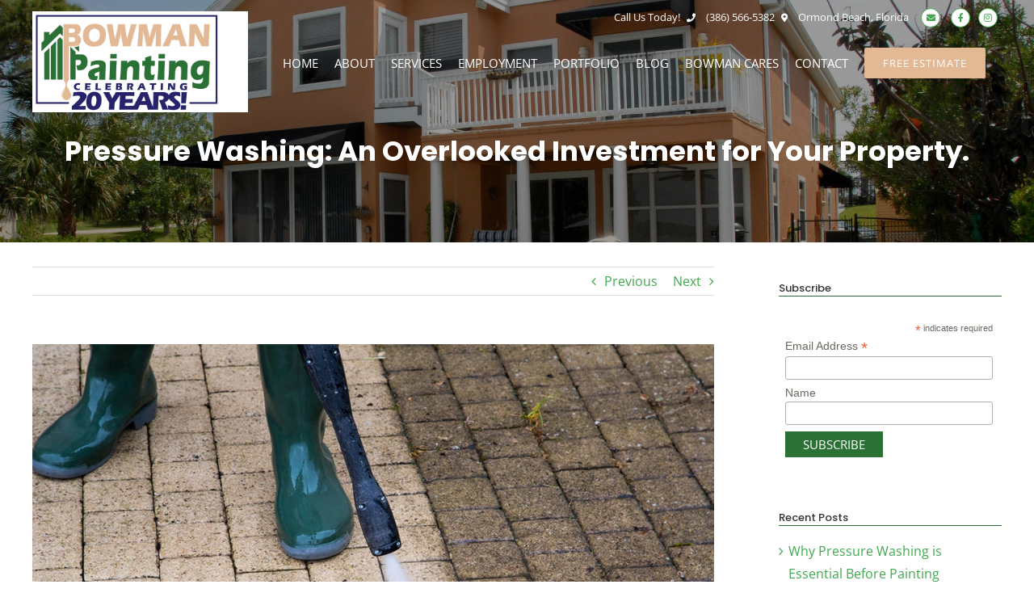

--- FILE ---
content_type: text/html; charset=UTF-8
request_url: https://bowman-painting.com/3-reasons-why-pressure-washing-is-essential-for-home/
body_size: 19973
content:
<!DOCTYPE html>
<html class="avada-html-layout-wide avada-html-header-position-top avada-header-color-not-opaque" lang="en-US" prefix="og: http://ogp.me/ns# fb: http://ogp.me/ns/fb#" prefix="og: https://ogp.me/ns#">
<head>
	<meta http-equiv="X-UA-Compatible" content="IE=edge" />
	<meta http-equiv="Content-Type" content="text/html; charset=utf-8"/>
	<meta name="viewport" content="width=device-width, initial-scale=1" />
		<style>img:is([sizes="auto" i], [sizes^="auto," i]) { contain-intrinsic-size: 3000px 1500px }</style>
	
<!-- Search Engine Optimization by Rank Math - https://rankmath.com/ -->
<title>Pressure Washing: An Overlooked Investment for Your Property. - Bowman Painting</title>
<meta name="description" content="When it comes to pressure washing, you might be surprised at just how impactful it is. Choose Bowman Painting for your pressure washing needs!"/>
<meta name="robots" content="follow, index, max-snippet:-1, max-video-preview:-1, max-image-preview:large"/>
<link rel="canonical" href="https://bowman-painting.com/3-reasons-why-pressure-washing-is-essential-for-home/" />
<meta property="og:locale" content="en_US" />
<meta property="og:type" content="article" />
<meta property="og:title" content="Pressure Washing: An Overlooked Investment for Your Property. - Bowman Painting" />
<meta property="og:description" content="When it comes to pressure washing, you might be surprised at just how impactful it is. Choose Bowman Painting for your pressure washing needs!" />
<meta property="og:url" content="https://bowman-painting.com/3-reasons-why-pressure-washing-is-essential-for-home/" />
<meta property="og:site_name" content="Bowman Painting" />
<meta property="article:publisher" content="https://www.facebook.com/bowmanpainting/" />
<meta property="article:section" content="Blog" />
<meta property="og:updated_time" content="2023-05-01T14:45:17-05:00" />
<meta property="og:image" content="https://bowman-painting.com/wp-content/uploads/2023/05/power-washing.jpeg" />
<meta property="og:image:secure_url" content="https://bowman-painting.com/wp-content/uploads/2023/05/power-washing.jpeg" />
<meta property="og:image:width" content="1000" />
<meta property="og:image:height" content="617" />
<meta property="og:image:alt" content="power washing bricks" />
<meta property="og:image:type" content="image/jpeg" />
<meta property="article:published_time" content="2023-05-01T09:00:43-05:00" />
<meta property="article:modified_time" content="2023-05-01T14:45:17-05:00" />
<meta name="twitter:card" content="summary_large_image" />
<meta name="twitter:title" content="Pressure Washing: An Overlooked Investment for Your Property. - Bowman Painting" />
<meta name="twitter:description" content="When it comes to pressure washing, you might be surprised at just how impactful it is. Choose Bowman Painting for your pressure washing needs!" />
<meta name="twitter:image" content="https://bowman-painting.com/wp-content/uploads/2023/05/power-washing.jpeg" />
<meta name="twitter:label1" content="Written by" />
<meta name="twitter:data1" content="c96369x1" />
<meta name="twitter:label2" content="Time to read" />
<meta name="twitter:data2" content="1 minute" />
<script type="application/ld+json" class="rank-math-schema">{"@context":"https://schema.org","@graph":[{"@type":"Place","@id":"https://bowman-painting.com/#place","geo":{"@type":"GeoCoordinates","latitude":"29.2845203","longitude":"-81.0694576"},"hasMap":"https://www.google.com/maps/search/?api=1&amp;query=29.2845203,-81.0694576","address":{"@type":"PostalAddress","streetAddress":"123 North Orchard Street, Suite 1-B","addressLocality":"Ormond Beach","addressRegion":"Florida","postalCode":"32174","addressCountry":"United States"}},{"@type":["HousePainter","Organization"],"@id":"https://bowman-painting.com/#organization","name":"Bowman Painting","url":"https://bowman-painting.com","sameAs":["https://www.facebook.com/bowmanpainting/"],"email":"info@bowman-painting.com","address":{"@type":"PostalAddress","streetAddress":"123 North Orchard Street, Suite 1-B","addressLocality":"Ormond Beach","addressRegion":"Florida","postalCode":"32174","addressCountry":"United States"},"logo":{"@type":"ImageObject","@id":"https://bowman-painting.com/#logo","url":"https://bowman-painting.com/wp-content/uploads/2018/05/head-logo-main2.png","contentUrl":"https://bowman-painting.com/wp-content/uploads/2018/05/head-logo-main2.png","caption":"Bowman Painting","inLanguage":"en-US","width":"1500","height":"701"},"openingHours":["Monday,Tuesday,Wednesday,Thursday,Friday 08:00-16:00"],"location":{"@id":"https://bowman-painting.com/#place"},"image":{"@id":"https://bowman-painting.com/#logo"},"telephone":"+1-386-566-5382"},{"@type":"WebSite","@id":"https://bowman-painting.com/#website","url":"https://bowman-painting.com","name":"Bowman Painting","publisher":{"@id":"https://bowman-painting.com/#organization"},"inLanguage":"en-US"},{"@type":"ImageObject","@id":"https://bowman-painting.com/wp-content/uploads/2023/05/power-washing.jpeg","url":"https://bowman-painting.com/wp-content/uploads/2023/05/power-washing.jpeg","width":"1000","height":"617","caption":"power washing bricks","inLanguage":"en-US"},{"@type":"WebPage","@id":"https://bowman-painting.com/3-reasons-why-pressure-washing-is-essential-for-home/#webpage","url":"https://bowman-painting.com/3-reasons-why-pressure-washing-is-essential-for-home/","name":"Pressure Washing: An Overlooked Investment for Your Property. - Bowman Painting","datePublished":"2023-05-01T09:00:43-05:00","dateModified":"2023-05-01T14:45:17-05:00","isPartOf":{"@id":"https://bowman-painting.com/#website"},"primaryImageOfPage":{"@id":"https://bowman-painting.com/wp-content/uploads/2023/05/power-washing.jpeg"},"inLanguage":"en-US"},{"@type":"Person","@id":"https://bowman-painting.com/3-reasons-why-pressure-washing-is-essential-for-home/#author","name":"c96369x1","image":{"@type":"ImageObject","@id":"https://secure.gravatar.com/avatar/?s=96&amp;d=mm&amp;r=g","url":"https://secure.gravatar.com/avatar/?s=96&amp;d=mm&amp;r=g","caption":"c96369x1","inLanguage":"en-US"},"worksFor":{"@id":"https://bowman-painting.com/#organization"}},{"@type":"BlogPosting","headline":"Pressure Washing: An Overlooked Investment for Your Property. - Bowman Painting","keywords":"Pressure Washing","datePublished":"2023-05-01T09:00:43-05:00","dateModified":"2023-05-01T14:45:17-05:00","author":{"@id":"https://bowman-painting.com/3-reasons-why-pressure-washing-is-essential-for-home/#author","name":"c96369x1"},"publisher":{"@id":"https://bowman-painting.com/#organization"},"description":"When it comes to pressure washing, you might be surprised at just how impactful it is. Choose Bowman Painting for your pressure washing needs!","name":"Pressure Washing: An Overlooked Investment for Your Property. - Bowman Painting","@id":"https://bowman-painting.com/3-reasons-why-pressure-washing-is-essential-for-home/#richSnippet","isPartOf":{"@id":"https://bowman-painting.com/3-reasons-why-pressure-washing-is-essential-for-home/#webpage"},"image":{"@id":"https://bowman-painting.com/wp-content/uploads/2023/05/power-washing.jpeg"},"inLanguage":"en-US","mainEntityOfPage":{"@id":"https://bowman-painting.com/3-reasons-why-pressure-washing-is-essential-for-home/#webpage"}}]}</script>
<!-- /Rank Math WordPress SEO plugin -->

<link rel="alternate" type="application/rss+xml" title="Bowman Painting &raquo; Feed" href="https://bowman-painting.com/feed/" />
<link rel="alternate" type="application/rss+xml" title="Bowman Painting &raquo; Comments Feed" href="https://bowman-painting.com/comments/feed/" />
					<link rel="shortcut icon" href="https://bowman-painting.com/wp-content/uploads/2018/05/favicon.png" type="image/x-icon" />
		
		
					<!-- Android Icon -->
			<link rel="icon" sizes="192x192" href="https://bowman-painting.com/wp-content/uploads/2018/05/iphone-icon.png">
		
					<!-- MS Edge Icon -->
			<meta name="msapplication-TileImage" content="https://bowman-painting.com/wp-content/uploads/2018/05/ipad-icon.png">
									<meta name="description" content="As a local staple for all things painting, our team at Bowman Painting has a variety of skills to help serve residential and commercial properties. One of said services includes pressure washing. While you could pressure wash your residential or commercial area on your own, let our"/>
				
		<meta property="og:locale" content="en_US"/>
		<meta property="og:type" content="article"/>
		<meta property="og:site_name" content="Bowman Painting"/>
		<meta property="og:title" content="Pressure Washing: An Overlooked Investment for Your Property. - Bowman Painting"/>
				<meta property="og:description" content="As a local staple for all things painting, our team at Bowman Painting has a variety of skills to help serve residential and commercial properties. One of said services includes pressure washing. While you could pressure wash your residential or commercial area on your own, let our"/>
				<meta property="og:url" content="https://bowman-painting.com/3-reasons-why-pressure-washing-is-essential-for-home/"/>
										<meta property="article:published_time" content="2023-05-01T14:00:43-05:00"/>
							<meta property="article:modified_time" content="2023-05-01T19:45:17-05:00"/>
								<meta name="author" content="c96369x1"/>
								<meta property="og:image" content="https://bowman-painting.com/wp-content/uploads/2023/05/power-washing.jpeg"/>
		<meta property="og:image:width" content="1000"/>
		<meta property="og:image:height" content="617"/>
		<meta property="og:image:type" content="image/jpeg"/>
				<style id='wp-emoji-styles-inline-css' type='text/css'>

	img.wp-smiley, img.emoji {
		display: inline !important;
		border: none !important;
		box-shadow: none !important;
		height: 1em !important;
		width: 1em !important;
		margin: 0 0.07em !important;
		vertical-align: -0.1em !important;
		background: none !important;
		padding: 0 !important;
	}
</style>
<link rel='stylesheet' id='wp-components-css' href='https://bowman-painting.com/wp-includes/css/dist/components/style.min.css?ver=6.8.3' type='text/css' media='all' />
<link rel='stylesheet' id='godaddy-styles-css' href='https://bowman-painting.com/wp-content/mu-plugins/vendor/wpex/godaddy-launch/includes/Dependencies/GoDaddy/Styles/build/latest.css?ver=2.0.2' type='text/css' media='all' />
<link rel='stylesheet' id='fusion-dynamic-css-css' href='https://bowman-painting.com/wp-content/uploads/fusion-styles/03cc209e90fd94d2186b9aff819a0334.min.css?ver=3.14' type='text/css' media='all' />
<script type="text/javascript" src="https://bowman-painting.com/wp-includes/js/jquery/jquery.min.js?ver=3.7.1" id="jquery-core-js"></script>
<script type="text/javascript" src="https://bowman-painting.com/wp-includes/js/jquery/jquery-migrate.min.js?ver=3.4.1" id="jquery-migrate-js"></script>
<script type="text/javascript" src="//bowman-painting.com/wp-content/plugins/revslider/sr6/assets/js/rbtools.min.js?ver=6.7.38" async id="tp-tools-js"></script>
<script type="text/javascript" src="//bowman-painting.com/wp-content/plugins/revslider/sr6/assets/js/rs6.min.js?ver=6.7.38" async id="revmin-js"></script>
<link rel="https://api.w.org/" href="https://bowman-painting.com/wp-json/" /><link rel="alternate" title="JSON" type="application/json" href="https://bowman-painting.com/wp-json/wp/v2/posts/7962" /><link rel="EditURI" type="application/rsd+xml" title="RSD" href="https://bowman-painting.com/xmlrpc.php?rsd" />
<meta name="generator" content="WordPress 6.8.3" />
<link rel='shortlink' href='https://bowman-painting.com/?p=7962' />
<link rel="alternate" title="oEmbed (JSON)" type="application/json+oembed" href="https://bowman-painting.com/wp-json/oembed/1.0/embed?url=https%3A%2F%2Fbowman-painting.com%2F3-reasons-why-pressure-washing-is-essential-for-home%2F" />
<link rel="alternate" title="oEmbed (XML)" type="text/xml+oembed" href="https://bowman-painting.com/wp-json/oembed/1.0/embed?url=https%3A%2F%2Fbowman-painting.com%2F3-reasons-why-pressure-washing-is-essential-for-home%2F&#038;format=xml" />
<style type="text/css" id="css-fb-visibility">@media screen and (max-width: 700px){.fusion-no-small-visibility{display:none !important;}body .sm-text-align-center{text-align:center !important;}body .sm-text-align-left{text-align:left !important;}body .sm-text-align-right{text-align:right !important;}body .sm-text-align-justify{text-align:justify !important;}body .sm-flex-align-center{justify-content:center !important;}body .sm-flex-align-flex-start{justify-content:flex-start !important;}body .sm-flex-align-flex-end{justify-content:flex-end !important;}body .sm-mx-auto{margin-left:auto !important;margin-right:auto !important;}body .sm-ml-auto{margin-left:auto !important;}body .sm-mr-auto{margin-right:auto !important;}body .fusion-absolute-position-small{position:absolute;top:auto;width:100%;}.awb-sticky.awb-sticky-small{ position: sticky; top: var(--awb-sticky-offset,0); }}@media screen and (min-width: 701px) and (max-width: 900px){.fusion-no-medium-visibility{display:none !important;}body .md-text-align-center{text-align:center !important;}body .md-text-align-left{text-align:left !important;}body .md-text-align-right{text-align:right !important;}body .md-text-align-justify{text-align:justify !important;}body .md-flex-align-center{justify-content:center !important;}body .md-flex-align-flex-start{justify-content:flex-start !important;}body .md-flex-align-flex-end{justify-content:flex-end !important;}body .md-mx-auto{margin-left:auto !important;margin-right:auto !important;}body .md-ml-auto{margin-left:auto !important;}body .md-mr-auto{margin-right:auto !important;}body .fusion-absolute-position-medium{position:absolute;top:auto;width:100%;}.awb-sticky.awb-sticky-medium{ position: sticky; top: var(--awb-sticky-offset,0); }}@media screen and (min-width: 901px){.fusion-no-large-visibility{display:none !important;}body .lg-text-align-center{text-align:center !important;}body .lg-text-align-left{text-align:left !important;}body .lg-text-align-right{text-align:right !important;}body .lg-text-align-justify{text-align:justify !important;}body .lg-flex-align-center{justify-content:center !important;}body .lg-flex-align-flex-start{justify-content:flex-start !important;}body .lg-flex-align-flex-end{justify-content:flex-end !important;}body .lg-mx-auto{margin-left:auto !important;margin-right:auto !important;}body .lg-ml-auto{margin-left:auto !important;}body .lg-mr-auto{margin-right:auto !important;}body .fusion-absolute-position-large{position:absolute;top:auto;width:100%;}.awb-sticky.awb-sticky-large{ position: sticky; top: var(--awb-sticky-offset,0); }}</style><meta name="generator" content="Powered by Slider Revolution 6.7.38 - responsive, Mobile-Friendly Slider Plugin for WordPress with comfortable drag and drop interface." />
<script>function setREVStartSize(e){
			//window.requestAnimationFrame(function() {
				window.RSIW = window.RSIW===undefined ? window.innerWidth : window.RSIW;
				window.RSIH = window.RSIH===undefined ? window.innerHeight : window.RSIH;
				try {
					var pw = document.getElementById(e.c).parentNode.offsetWidth,
						newh;
					pw = pw===0 || isNaN(pw) || (e.l=="fullwidth" || e.layout=="fullwidth") ? window.RSIW : pw;
					e.tabw = e.tabw===undefined ? 0 : parseInt(e.tabw);
					e.thumbw = e.thumbw===undefined ? 0 : parseInt(e.thumbw);
					e.tabh = e.tabh===undefined ? 0 : parseInt(e.tabh);
					e.thumbh = e.thumbh===undefined ? 0 : parseInt(e.thumbh);
					e.tabhide = e.tabhide===undefined ? 0 : parseInt(e.tabhide);
					e.thumbhide = e.thumbhide===undefined ? 0 : parseInt(e.thumbhide);
					e.mh = e.mh===undefined || e.mh=="" || e.mh==="auto" ? 0 : parseInt(e.mh,0);
					if(e.layout==="fullscreen" || e.l==="fullscreen")
						newh = Math.max(e.mh,window.RSIH);
					else{
						e.gw = Array.isArray(e.gw) ? e.gw : [e.gw];
						for (var i in e.rl) if (e.gw[i]===undefined || e.gw[i]===0) e.gw[i] = e.gw[i-1];
						e.gh = e.el===undefined || e.el==="" || (Array.isArray(e.el) && e.el.length==0)? e.gh : e.el;
						e.gh = Array.isArray(e.gh) ? e.gh : [e.gh];
						for (var i in e.rl) if (e.gh[i]===undefined || e.gh[i]===0) e.gh[i] = e.gh[i-1];
											
						var nl = new Array(e.rl.length),
							ix = 0,
							sl;
						e.tabw = e.tabhide>=pw ? 0 : e.tabw;
						e.thumbw = e.thumbhide>=pw ? 0 : e.thumbw;
						e.tabh = e.tabhide>=pw ? 0 : e.tabh;
						e.thumbh = e.thumbhide>=pw ? 0 : e.thumbh;
						for (var i in e.rl) nl[i] = e.rl[i]<window.RSIW ? 0 : e.rl[i];
						sl = nl[0];
						for (var i in nl) if (sl>nl[i] && nl[i]>0) { sl = nl[i]; ix=i;}
						var m = pw>(e.gw[ix]+e.tabw+e.thumbw) ? 1 : (pw-(e.tabw+e.thumbw)) / (e.gw[ix]);
						newh =  (e.gh[ix] * m) + (e.tabh + e.thumbh);
					}
					var el = document.getElementById(e.c);
					if (el!==null && el) el.style.height = newh+"px";
					el = document.getElementById(e.c+"_wrapper");
					if (el!==null && el) {
						el.style.height = newh+"px";
						el.style.display = "block";
					}
				} catch(e){
					console.log("Failure at Presize of Slider:" + e)
				}
			//});
		  };</script>
		<style type="text/css" id="wp-custom-css">
			#wrapper .fusion-events-shortcode .fusion-events-meta h4, .fusion-carousel-meta, .fusion-image-wrapper .fusion-rollover .fusion-rollover-content .fusion-rollover-categories, .fusion-image-wrapper .fusion-rollover .fusion-rollover-content .fusion-rollover-categories a, .fusion-meta, .fusion-meta-info, .fusion-recent-posts .columns .column .meta, .fusion-single-line-meta, .post .single-line-meta, .widget_recent_entries .post-date {
   display: none;
}

.fusion-footer > footer {
	padding-top: 3em;
}

#archives-2 > ul > li:nth-child(n+5) {
	display: none;
}
/**
#employment-flip-boxes .flip-box-front-inner h2{font-size: 200px !important; line-height: .75!important; color: #4e8355 !important; font-weight: bold;}
**/
#employment-flip-boxes .flip-box-front-inner h2{font-size: 32px !important; line-height: .75!important; color: #fff !important; font-weight: bold;}
#employment-flip-boxes .flip-box-front-inner h3{font-weight: bold;}
.fusion-flip-boxes .fusion-flip-box {
    overflow: hidden !important;
}
.flexslider {
    margin: 0 0 0;
}
.caption{font-size: 14px; line-height: 1.5; padding-top: 1em; font-style: italic;}

.fusion-main-menu>ul>li {
    padding-right: 20px !important;
}
.affiliate-footer {
    margin-top: -2em !important;
	margin-bottom: 2em !important;
}
@supports (-moz-appearance:none) {
    .fluid-width-video-wrapper {padding-top: 0 !important; position: absolute;}
}
.fluid-width-video-wrapper{padding-top:0!important; height: 400px;}
.home-video-container .fluid-width-video-wrapper{height: 200px !important;}		</style>
				<script type="text/javascript">
			var doc = document.documentElement;
			doc.setAttribute( 'data-useragent', navigator.userAgent );
		</script>
		<script async src='https://tag.simpli.fi/sifitag/a103db90-ed3b-0137-ef5d-06a9ed4ca31b'></script>
	<!-- Google tag (gtag.js) -->
<script async src="https://www.googletagmanager.com/gtag/js?id=G-KRHJ4ZN337"></script>
<script>
  window.dataLayer = window.dataLayer || [];
  function gtag(){dataLayer.push(arguments);}
  gtag('js', new Date());

  gtag('config', 'G-KRHJ4ZN337');
</script>

<script id="mcjs">!function(c,h,i,m,p){m=c.createElement(h),p=c.getElementsByTagName(h)[0],m.async=1,m.src=i,p.parentNode.insertBefore(m,p)}(document,"script","https://chimpstatic.com/mcjs-connected/js/users/eb9286b8a4007fb6504c76014/6453b6bf5cd6f208498dff9eb.js");</script>

<script type="text/javascript" src="//cdn.rlets.com/capture_configs/a6b/2d1/e98/7ef4de6b3814ebd43f3ed20.js" async="async"></script>
<link href="https://bowman-painting.com/wp-content/themes/Avada-Child-Theme/style.css" rel="stylesheet"><meta name="generator" content="WP Rocket 3.20.1.2" data-wpr-features="wpr_desktop" /></head>

<body class="wp-singular post-template-default single single-post postid-7962 single-format-standard wp-theme-Avada wp-child-theme-Avada-Child-Theme has-sidebar fusion-image-hovers fusion-pagination-sizing fusion-button_type-flat fusion-button_span-no fusion-button_gradient-linear avada-image-rollover-circle-no avada-image-rollover-yes avada-image-rollover-direction-center_horiz fusion-body ltr fusion-sticky-header no-tablet-sticky-header no-mobile-sticky-header no-mobile-slidingbar fusion-disable-outline fusion-sub-menu-fade mobile-logo-pos-left layout-wide-mode avada-has-boxed-modal-shadow-none layout-scroll-offset-full avada-has-zero-margin-offset-top fusion-top-header menu-text-align-center mobile-menu-design-modern fusion-show-pagination-text fusion-header-layout-v1 avada-responsive avada-footer-fx-none avada-menu-highlight-style-bar fusion-search-form-classic fusion-main-menu-search-dropdown fusion-avatar-square avada-dropdown-styles avada-blog-layout-medium avada-blog-archive-layout-medium avada-header-shadow-no avada-menu-icon-position-left avada-has-mainmenu-dropdown-divider avada-has-pagetitle-bg-full avada-has-breadcrumb-mobile-hidden avada-has-titlebar-bar_and_content avada-has-pagination-padding avada-flyout-menu-direction-fade avada-ec-views-v1" data-awb-post-id="7962">
	<script>

jQuery(document).ready(function() {
  jQuery("#ID").removeClass("fluid-width-video-wrapper") 
});
jQuery(function( $ ) {
   $(window).on("scroll", function() {
    if($(window).scrollTop() > 50 && $(window).width() > 798) {
        $(".header-bar").addClass("active");
		$("#logo-wrapper").addClass("active");
        $(".logo-in-header").addClass("active");
		$(".fusion-header-wrapper").addClass("active");
        $(".fusion-header").addClass("active");
		$('.fusion-standard-logo').attr('src', '//bowman-painting.com/wp-content/uploads/2018/05/head-logo-small.png');
		$('.fusion-standard-logo').attr('srcset', '//bowman-painting.com/wp-content/uploads/2018/05/head-logo-small.png');
		$('.fusion-mobile-logo-1').attr('src', '//bowman-painting.com/wp-content/uploads/2018/05/head-logo-small.png');
		$('.fusion-mobile-logo-1').attr('srcset', '//bowman-painting.com/wp-content/uploads/2018/05/head-logo-small.png');
    } else {
        //remove the background property so it comes transparent again (defined in your css)
       $(".header-bar").removeClass("active");
       $("#logo-wrapper").removeClass("active");
       $(".logo-in-header").removeClass("active");
		$(".fusion-header-wrapper").removeClass("active");
       $(".fusion-header").removeClass("active");
		$('.fusion-standard-logo').attr('src', '//bowman-painting.com/wp-content/uploads/2018/05/head-logo-main2.png');
		$('.fusion-standard-logo').attr('srcset', '//bowman-painting.com/wp-content/uploads/2018/05/head-logo-main2.png');
		$('.fusion-mobile-logo-1').attr('src', '//bowman-painting.com/wp-content/uploads/2018/05/head-logo-main2.png');
		$('.fusion-mobile-logo-1').attr('srcset', '//bowman-painting.com/wp-content/uploads/2018/05/head-logo-main2.png');
    }
});

});// JavaScript Document
</script>
<!---<script>
jQuery(function( $ ) {
   $(window).on("scroll", function() {
    if($(window).scrollTop() > 50 && $(window).width() > 798) {
        $(".header-bar").addClass("active");
		$("#logo-wrapper").addClass("active");
        $(".logo-in-header").addClass("active");
		$(".fusion-header-wrapper").addClass("active");
        $(".fusion-header").addClass("active");
		$('.fusion-standard-logo').attr('src', '//bowman-painting.com/wp-content/uploads/2020/04/15-small.png');
		$('.fusion-standard-logo').attr('srcset', '//bowman-painting.com/wp-content/uploads/2020/04/15-small.png');
		$('.fusion-mobile-logo-1').attr('src', '//bowman-painting.com/wp-content/uploads/2020/04/15-small.png');
		$('.fusion-mobile-logo-1').attr('srcset', '//bowman-painting.com/wp-content/uploads/2020/04/15-small.png');
    } else {
        //remove the background property so it comes transparent again (defined in your css)
       $(".header-bar").removeClass("active");
       $("#logo-wrapper").removeClass("active");
       $(".logo-in-header").removeClass("active");
		$(".fusion-header-wrapper").removeClass("active");
       $(".fusion-header").removeClass("active");
		$('.fusion-standard-logo').attr('src', '//bowman-painting.com/wp-content/uploads/2020/04/15-YEARS-final.png');
		$('.fusion-standard-logo').attr('srcset', '//bowman-painting.com/wp-content/uploads/2020/04/15-YEARS-final.png');
		$('.fusion-mobile-logo-1').attr('src', '//bowman-painting.com/wp-content/uploads/2020/04/15-YEARS-final.png');
		$('.fusion-mobile-logo-1').attr('srcset', '//bowman-painting.com/wp-content/uploads/2020/04/15-YEARS-final.png');
    }
});

});// JavaScript Document
</script>-->
 

<div data-rocket-location-hash="85c8410cc8cd12ec9abd833f11951de1" id="logo-wrapper"><div data-rocket-location-hash="12be15dd61565f40f7618249d76fdb42" class="logo-in-header">	<div data-rocket-location-hash="8ab44616c259526f83527bfc670fa284" class="fusion-logo" data-margin-top="31px" data-margin-bottom="31px" data-margin-left="0px" data-margin-right="0px">
			<a class="fusion-logo-link"  href="https://bowman-painting.com/" >

						<!-- standard logo -->
			<img src="https://bowman-painting.com/wp-content/uploads/2025/02/20-YEARS-final-v3-web2.png" srcset="https://bowman-painting.com/wp-content/uploads/2025/02/20-YEARS-final-v3-web2.png 1x" width="1200" height="638" alt="Bowman Painting Logo" data-retina_logo_url="" class="fusion-standard-logo" />

											<!-- mobile logo -->
				<img src="https://bowman-painting.com/wp-content/uploads/2025/02/20-YEARS-final-v3-web2-300x160.png" srcset="https://bowman-painting.com/wp-content/uploads/2025/02/20-YEARS-final-v3-web2-300x160.png 1x" width="1200" height="638" alt="Bowman Painting Logo" data-retina_logo_url="" class="fusion-mobile-logo" />
			
					</a>
		</div></div></div>
<div data-rocket-location-hash="b9e4f831fc8df475d181f5f9e95eb7ea" class="header-bar">
<div data-rocket-location-hash="2f89afe3fc64e8ea98b25ac299ba77ec" class="headerbar-content">
	<span class="d-only">
		Call Us Today! <a href="tel:3865665382"><i class="fa fa-phone"></i> (386) 566-5382</a> <a href="https://g.page/r/Cc90LQedeI5SEBA"><i class="fa fa-map-marker"></i> Ormond Beach, Florida</a>  &nbsp; &nbsp; <span class="hsocial"><a href="mailto:info@bowman-painting.com"><i class="fa fa-envelope"></i></a> <a href="https://www.facebook.com/bowmanpainting/" target="_blank"><i class="fab fa-facebook-f"></i></a><a href="https://www.instagram.com/bowman_painting/" target="_blank"><i class="fab fa-instagram"></i></a></span> 
	</span>
	<span class="m-only">
  <i class="fa fa-phone"></i> <a href="tel:386-566-5382">(386) 566-5382</a> <i class="fa fa-map-marker"></i> <a href="./contact">Find Us</a>  &nbsp; &nbsp; <span class="hsocial"><a href="mailto:info@bowman-painting.com"><i class="fa fa-envelope"></i></a> <a href="https://www.facebook.com/bowmanpainting/" target="_blank"><i class="fab fa-facebook-f"></i></a>
		<a href="https://www.instagram.com/bowman_painting/" target="_blank"><i class="fab fa-instagram"></i></a></span></span>
	</div>
</div><!----> 
	<a class="skip-link screen-reader-text" href="#content">Skip to content</a>

	<div data-rocket-location-hash="6e9ab8ed88957eab33908fa14dbb124b" id="boxed-wrapper">
		
		<div data-rocket-location-hash="c9ca0ea87d56a9c142d4a3832a9db1b2" id="wrapper" class="fusion-wrapper">
			<div data-rocket-location-hash="ed01cea07ccd4ad9de206df37a0e74df" id="home" style="position:relative;top:-1px;"></div>
							
					
			<header data-rocket-location-hash="fc0118e1cc35eb497025e5b1c581fded" class="fusion-header-wrapper">
				<div class="fusion-header-v1 fusion-logo-alignment fusion-logo-left fusion-sticky-menu-1 fusion-sticky-logo- fusion-mobile-logo-1  fusion-mobile-menu-design-modern">
					<div class="fusion-header-sticky-height"></div>
<div class="fusion-header">
	<div class="fusion-row">
					<div class="fusion-logo" data-margin-top="31px" data-margin-bottom="31px" data-margin-left="0px" data-margin-right="0px">
			<a class="fusion-logo-link"  href="https://bowman-painting.com/" >

						<!-- standard logo -->
			<img src="https://bowman-painting.com/wp-content/uploads/2025/02/20-YEARS-final-v3-web2.png" srcset="https://bowman-painting.com/wp-content/uploads/2025/02/20-YEARS-final-v3-web2.png 1x" width="1200" height="638" alt="Bowman Painting Logo" data-retina_logo_url="" class="fusion-standard-logo" />

											<!-- mobile logo -->
				<img src="https://bowman-painting.com/wp-content/uploads/2025/02/20-YEARS-final-v3-web2-300x160.png" srcset="https://bowman-painting.com/wp-content/uploads/2025/02/20-YEARS-final-v3-web2-300x160.png 1x" width="1200" height="638" alt="Bowman Painting Logo" data-retina_logo_url="" class="fusion-mobile-logo" />
			
					</a>
		</div>		<nav class="fusion-main-menu" aria-label="Main Menu"><ul id="menu-main-menu" class="fusion-menu"><li  id="menu-item-477"  class="menu-item menu-item-type-post_type menu-item-object-page menu-item-home menu-item-477"  data-item-id="477"><a  href="https://bowman-painting.com/" class="fusion-bar-highlight"><span class="menu-text">Home</span></a></li><li  id="menu-item-476"  class="menu-item menu-item-type-post_type menu-item-object-page menu-item-has-children menu-item-476 fusion-dropdown-menu"  data-item-id="476"><a  href="https://bowman-painting.com/about/" class="fusion-bar-highlight"><span class="menu-text">About Us &#8211; Inactive</span></a><ul class="sub-menu"><li  id="menu-item-9124"  class="menu-item menu-item-type-post_type menu-item-object-page menu-item-9124 fusion-dropdown-submenu" ><a  href="https://bowman-painting.com/staff/" class="fusion-bar-highlight"><span>Staff</span></a></li><li  id="menu-item-503"  class="menu-item menu-item-type-post_type menu-item-object-page menu-item-503 fusion-dropdown-submenu" ><a  href="https://bowman-painting.com/reviews/" class="fusion-bar-highlight"><span>Reviews</span></a></li><li  id="menu-item-9648"  class="menu-item menu-item-type-post_type menu-item-object-page menu-item-9648 fusion-dropdown-submenu" ><a  href="https://bowman-painting.com/bowman-painting-sponsorships/" class="fusion-bar-highlight"><span>Bowman Painting Sponsorships</span></a></li></ul></li><li  id="menu-item-605"  class="menu-item menu-item-type-post_type menu-item-object-page menu-item-has-children menu-item-605 fusion-megamenu-menu fusion-has-all-widgets"  data-item-id="605"><a  href="https://bowman-painting.com/about/" class="fusion-bar-highlight"><span class="menu-text">About</span></a><div class="fusion-megamenu-wrapper fusion-columns-1 columns-per-row-1 columns-1 col-span-2"><div class="row"><div class="fusion-megamenu-holder" style="width:900px;" data-width="900px"><ul class="fusion-megamenu"><li  id="menu-item-606"  class="menu-item menu-item-type-custom menu-item-object-custom menu-item-606 fusion-megamenu-submenu fusion-megamenu-submenu-notitle fusion-megamenu-columns-1 col-lg-12 col-md-12 col-sm-12"  style="width:100%;"><div class="fusion-megamenu-widgets-container second-level-widget"><div id="custom_html-8" class="widget_text widget widget_custom_html" style="border-style: solid;border-color:transparent;border-width:0px;"><div class="textwidget custom-html-widget"><div class="fusion-one-fourth one_fourth fusion-layout-column fusion-spacing-yes">
	<a href="https://bowman-painting.com/staff/">
	<div class="mcustom">
		<img src="https://bowman-painting.com/wp-content/uploads/2018/05/menu-icon1.png" />
		<h4>
			Our Staff
		</h4>
		<p>
			Our Expert Staff is There to Help Every Step of the Way.
		</p>
		</div>
	</a>
</div>
<div class="fusion-one-fourth one_fourth fusion-layout-column fusion-spacing-yes">
	<a href="https://bowman-painting.com/bowman-cares">
	<div class="mcustom">
		<img src="https://bowman-painting.com/wp-content/uploads/2018/05/menu-icon3.png" />
		<h4>
			Bowman Cares
		</h4>
		<p>
			See More Of What We Do As A Part Of Our Bowman Cares Events.
		</p>
		</div>
	</a>
</div>
<div class="fusion-one-fourth one_fourth fusion-layout-column fusion-spacing-yes fusion-column-last no-border">
	<a href="https://bowman-painting.com/reviews">
	<div class="mcustom">
		<img src="https://bowman-painting.com/wp-content/uploads/2018/05/menu-icon2.png" />
		<h4>
			Reviews
		</h4>
		<p>
			See What Other Satisfied Customers Have Said About Our Services.
		</p>
		</div>
	</a>
</div>
<div class="fusion-one-fourth one_fourth fusion-layout-column fusion-spacing-yes">
	<a href="https://bowman-painting.com/bowman-painting-sponsorships/">
	<div class="mcustom">
		<img src="https://bowman-painting.com/wp-content/uploads/2024/06/sponsorship-icon.png" />
		<h4>
			Sponsprships
		</h4>
		<p>
			We poudly sponsor our esteemed organizations
		</p>
		</div>
	</a>
</div>
<div class="clear"></div></div></div></div></li></ul></div><div style="clear:both;"></div></div></div></li><li  id="menu-item-505"  class="menu-item menu-item-type-post_type menu-item-object-page menu-item-has-children menu-item-505 fusion-dropdown-menu"  data-item-id="505"><a  href="https://bowman-painting.com/services/" class="fusion-bar-highlight"><span class="menu-text">Services</span></a><ul class="sub-menu"><li  id="menu-item-7605"  class="menu-item menu-item-type-post_type menu-item-object-page menu-item-7605 fusion-dropdown-submenu" ><a  href="https://bowman-painting.com/services/" class="fusion-bar-highlight"><span>Painting Services</span></a></li><li  id="menu-item-7955"  class="menu-item menu-item-type-post_type menu-item-object-page menu-item-has-children menu-item-7955 fusion-dropdown-submenu" ><a  href="https://bowman-painting.com/services/interior-painting/" class="fusion-bar-highlight"><span>Interior Painting</span></a><ul class="sub-menu"><li  id="menu-item-7606"  class="menu-item menu-item-type-custom menu-item-object-custom menu-item-7606" ><a  href="/portfolio-items/residential-interiors/" class="fusion-bar-highlight"><span>Photos</span></a></li></ul></li><li  id="menu-item-7956"  class="menu-item menu-item-type-post_type menu-item-object-page menu-item-has-children menu-item-7956 fusion-dropdown-submenu" ><a  href="https://bowman-painting.com/services/investing-exterior-painting/" class="fusion-bar-highlight"><span>Investing in Exterior Painting</span></a><ul class="sub-menu"><li  id="menu-item-7607"  class="menu-item menu-item-type-custom menu-item-object-custom menu-item-7607" ><a  href="/portfolio-items/residential-exteriors/" class="fusion-bar-highlight"><span>Photos</span></a></li></ul></li><li  id="menu-item-7957"  class="menu-item menu-item-type-post_type menu-item-object-page menu-item-has-children menu-item-7957 fusion-dropdown-submenu" ><a  href="https://bowman-painting.com/services/cabinet-refinishing/" class="fusion-bar-highlight"><span>Cabinet Refinishing</span></a><ul class="sub-menu"><li  id="menu-item-7608"  class="menu-item menu-item-type-custom menu-item-object-custom menu-item-7608" ><a  href="/popular-cabinet-colors-for-2020/" class="fusion-bar-highlight"><span>Ideas</span></a></li></ul></li></ul></li><li  id="menu-item-6036"  class="menu-item menu-item-type-post_type menu-item-object-page menu-item-6036"  data-item-id="6036"><a  href="https://bowman-painting.com/employment-opportunities/" class="fusion-bar-highlight"><span class="menu-text">Employment</span></a></li><li  id="menu-item-506"  class="menu-item menu-item-type-post_type menu-item-object-page menu-item-506"  data-item-id="506"><a  href="https://bowman-painting.com/portfolio/" class="fusion-bar-highlight"><span class="menu-text">Portfolio</span></a></li><li  id="menu-item-1885"  class="menu-item menu-item-type-post_type menu-item-object-page menu-item-1885"  data-item-id="1885"><a  href="https://bowman-painting.com/blog/" class="fusion-bar-highlight"><span class="menu-text">Blog</span></a></li><li  id="menu-item-7695"  class="menu-item menu-item-type-custom menu-item-object-custom menu-item-has-children menu-item-7695 fusion-dropdown-menu"  data-item-id="7695"><a  href="#" class="fusion-bar-highlight"><span class="menu-text">Bowman Cares</span></a><ul class="sub-menu"><li  id="menu-item-10991"  class="menu-item menu-item-type-post_type menu-item-object-page menu-item-10991 fusion-dropdown-submenu" ><a  href="https://bowman-painting.com/bowman-cares-2024-charlenes-dream/" class="fusion-bar-highlight"><span>Charlene’s Dream &#8211; 2024</span></a></li><li  id="menu-item-8800"  class="menu-item menu-item-type-post_type menu-item-object-page menu-item-8800 fusion-dropdown-submenu" ><a  href="https://bowman-painting.com/bowman-cares-2023-legacy-housing/" class="fusion-bar-highlight"><span>Legacy Housing &#8211; 2023</span></a></li><li  id="menu-item-7696"  class="menu-item menu-item-type-post_type menu-item-object-page menu-item-7696 fusion-dropdown-submenu" ><a  href="https://bowman-painting.com/bowman-cares-alpha-womens-center/" class="fusion-bar-highlight"><span>Alpha Women’s Center</span></a></li><li  id="menu-item-7736"  class="menu-item menu-item-type-post_type menu-item-object-page menu-item-7736 fusion-dropdown-submenu" ><a  href="https://bowman-painting.com/bowman-cares-2021-legacy-housing/" class="fusion-bar-highlight"><span>Legacy Housing &#8211; 2021</span></a></li></ul></li><li  id="menu-item-475"  class="menu-item menu-item-type-post_type menu-item-object-page menu-item-475"  data-item-id="475"><a  href="https://bowman-painting.com/contact/" class="fusion-bar-highlight"><span class="menu-text">Contact</span></a></li><li  id="menu-item-507"  class="menu-item menu-item-type-custom menu-item-object-custom menu-item-507 fusion-menu-item-button"  data-item-id="507"><a  href="/contact/" class="fusion-bar-highlight"><span class="menu-text fusion-button button-default button-medium">Free Estimate</span></a></li></ul></nav><nav class="fusion-main-menu fusion-sticky-menu" aria-label="Main Menu Sticky"><ul id="menu-main-menu-1" class="fusion-menu"><li   class="menu-item menu-item-type-post_type menu-item-object-page menu-item-home menu-item-477"  data-item-id="477"><a  href="https://bowman-painting.com/" class="fusion-bar-highlight"><span class="menu-text">Home</span></a></li><li   class="menu-item menu-item-type-post_type menu-item-object-page menu-item-has-children menu-item-476 fusion-dropdown-menu"  data-item-id="476"><a  href="https://bowman-painting.com/about/" class="fusion-bar-highlight"><span class="menu-text">About Us &#8211; Inactive</span></a><ul class="sub-menu"><li   class="menu-item menu-item-type-post_type menu-item-object-page menu-item-9124 fusion-dropdown-submenu" ><a  href="https://bowman-painting.com/staff/" class="fusion-bar-highlight"><span>Staff</span></a></li><li   class="menu-item menu-item-type-post_type menu-item-object-page menu-item-503 fusion-dropdown-submenu" ><a  href="https://bowman-painting.com/reviews/" class="fusion-bar-highlight"><span>Reviews</span></a></li><li   class="menu-item menu-item-type-post_type menu-item-object-page menu-item-9648 fusion-dropdown-submenu" ><a  href="https://bowman-painting.com/bowman-painting-sponsorships/" class="fusion-bar-highlight"><span>Bowman Painting Sponsorships</span></a></li></ul></li><li   class="menu-item menu-item-type-post_type menu-item-object-page menu-item-has-children menu-item-605 fusion-megamenu-menu fusion-has-all-widgets"  data-item-id="605"><a  href="https://bowman-painting.com/about/" class="fusion-bar-highlight"><span class="menu-text">About</span></a><div class="fusion-megamenu-wrapper fusion-columns-1 columns-per-row-1 columns-1 col-span-2"><div class="row"><div class="fusion-megamenu-holder" style="width:900px;" data-width="900px"><ul class="fusion-megamenu"><li   class="menu-item menu-item-type-custom menu-item-object-custom menu-item-606 fusion-megamenu-submenu fusion-megamenu-submenu-notitle fusion-megamenu-columns-1 col-lg-12 col-md-12 col-sm-12"  style="width:100%;"><div class="fusion-megamenu-widgets-container second-level-widget"><div id="custom_html-8" class="widget_text widget widget_custom_html" style="border-style: solid;border-color:transparent;border-width:0px;"><div class="textwidget custom-html-widget"><div class="fusion-one-fourth one_fourth fusion-layout-column fusion-spacing-yes">
	<a href="https://bowman-painting.com/staff/">
	<div class="mcustom">
		<img src="https://bowman-painting.com/wp-content/uploads/2018/05/menu-icon1.png" />
		<h4>
			Our Staff
		</h4>
		<p>
			Our Expert Staff is There to Help Every Step of the Way.
		</p>
		</div>
	</a>
</div>
<div class="fusion-one-fourth one_fourth fusion-layout-column fusion-spacing-yes">
	<a href="https://bowman-painting.com/bowman-cares">
	<div class="mcustom">
		<img src="https://bowman-painting.com/wp-content/uploads/2018/05/menu-icon3.png" />
		<h4>
			Bowman Cares
		</h4>
		<p>
			See More Of What We Do As A Part Of Our Bowman Cares Events.
		</p>
		</div>
	</a>
</div>
<div class="fusion-one-fourth one_fourth fusion-layout-column fusion-spacing-yes fusion-column-last no-border">
	<a href="https://bowman-painting.com/reviews">
	<div class="mcustom">
		<img src="https://bowman-painting.com/wp-content/uploads/2018/05/menu-icon2.png" />
		<h4>
			Reviews
		</h4>
		<p>
			See What Other Satisfied Customers Have Said About Our Services.
		</p>
		</div>
	</a>
</div>
<div class="fusion-one-fourth one_fourth fusion-layout-column fusion-spacing-yes">
	<a href="https://bowman-painting.com/bowman-painting-sponsorships/">
	<div class="mcustom">
		<img src="https://bowman-painting.com/wp-content/uploads/2024/06/sponsorship-icon.png" />
		<h4>
			Sponsprships
		</h4>
		<p>
			We poudly sponsor our esteemed organizations
		</p>
		</div>
	</a>
</div>
<div class="clear"></div></div></div></div></li></ul></div><div style="clear:both;"></div></div></div></li><li   class="menu-item menu-item-type-post_type menu-item-object-page menu-item-has-children menu-item-505 fusion-dropdown-menu"  data-item-id="505"><a  href="https://bowman-painting.com/services/" class="fusion-bar-highlight"><span class="menu-text">Services</span></a><ul class="sub-menu"><li   class="menu-item menu-item-type-post_type menu-item-object-page menu-item-7605 fusion-dropdown-submenu" ><a  href="https://bowman-painting.com/services/" class="fusion-bar-highlight"><span>Painting Services</span></a></li><li   class="menu-item menu-item-type-post_type menu-item-object-page menu-item-has-children menu-item-7955 fusion-dropdown-submenu" ><a  href="https://bowman-painting.com/services/interior-painting/" class="fusion-bar-highlight"><span>Interior Painting</span></a><ul class="sub-menu"><li   class="menu-item menu-item-type-custom menu-item-object-custom menu-item-7606" ><a  href="/portfolio-items/residential-interiors/" class="fusion-bar-highlight"><span>Photos</span></a></li></ul></li><li   class="menu-item menu-item-type-post_type menu-item-object-page menu-item-has-children menu-item-7956 fusion-dropdown-submenu" ><a  href="https://bowman-painting.com/services/investing-exterior-painting/" class="fusion-bar-highlight"><span>Investing in Exterior Painting</span></a><ul class="sub-menu"><li   class="menu-item menu-item-type-custom menu-item-object-custom menu-item-7607" ><a  href="/portfolio-items/residential-exteriors/" class="fusion-bar-highlight"><span>Photos</span></a></li></ul></li><li   class="menu-item menu-item-type-post_type menu-item-object-page menu-item-has-children menu-item-7957 fusion-dropdown-submenu" ><a  href="https://bowman-painting.com/services/cabinet-refinishing/" class="fusion-bar-highlight"><span>Cabinet Refinishing</span></a><ul class="sub-menu"><li   class="menu-item menu-item-type-custom menu-item-object-custom menu-item-7608" ><a  href="/popular-cabinet-colors-for-2020/" class="fusion-bar-highlight"><span>Ideas</span></a></li></ul></li></ul></li><li   class="menu-item menu-item-type-post_type menu-item-object-page menu-item-6036"  data-item-id="6036"><a  href="https://bowman-painting.com/employment-opportunities/" class="fusion-bar-highlight"><span class="menu-text">Employment</span></a></li><li   class="menu-item menu-item-type-post_type menu-item-object-page menu-item-506"  data-item-id="506"><a  href="https://bowman-painting.com/portfolio/" class="fusion-bar-highlight"><span class="menu-text">Portfolio</span></a></li><li   class="menu-item menu-item-type-post_type menu-item-object-page menu-item-1885"  data-item-id="1885"><a  href="https://bowman-painting.com/blog/" class="fusion-bar-highlight"><span class="menu-text">Blog</span></a></li><li   class="menu-item menu-item-type-custom menu-item-object-custom menu-item-has-children menu-item-7695 fusion-dropdown-menu"  data-item-id="7695"><a  href="#" class="fusion-bar-highlight"><span class="menu-text">Bowman Cares</span></a><ul class="sub-menu"><li   class="menu-item menu-item-type-post_type menu-item-object-page menu-item-10991 fusion-dropdown-submenu" ><a  href="https://bowman-painting.com/bowman-cares-2024-charlenes-dream/" class="fusion-bar-highlight"><span>Charlene’s Dream &#8211; 2024</span></a></li><li   class="menu-item menu-item-type-post_type menu-item-object-page menu-item-8800 fusion-dropdown-submenu" ><a  href="https://bowman-painting.com/bowman-cares-2023-legacy-housing/" class="fusion-bar-highlight"><span>Legacy Housing &#8211; 2023</span></a></li><li   class="menu-item menu-item-type-post_type menu-item-object-page menu-item-7696 fusion-dropdown-submenu" ><a  href="https://bowman-painting.com/bowman-cares-alpha-womens-center/" class="fusion-bar-highlight"><span>Alpha Women’s Center</span></a></li><li   class="menu-item menu-item-type-post_type menu-item-object-page menu-item-7736 fusion-dropdown-submenu" ><a  href="https://bowman-painting.com/bowman-cares-2021-legacy-housing/" class="fusion-bar-highlight"><span>Legacy Housing &#8211; 2021</span></a></li></ul></li><li   class="menu-item menu-item-type-post_type menu-item-object-page menu-item-475"  data-item-id="475"><a  href="https://bowman-painting.com/contact/" class="fusion-bar-highlight"><span class="menu-text">Contact</span></a></li><li   class="menu-item menu-item-type-custom menu-item-object-custom menu-item-507 fusion-menu-item-button"  data-item-id="507"><a  href="/contact/" class="fusion-bar-highlight"><span class="menu-text fusion-button button-default button-medium">Free Estimate</span></a></li></ul></nav><div class="fusion-mobile-navigation"><ul id="menu-main-menu-2" class="fusion-mobile-menu"><li   class="menu-item menu-item-type-post_type menu-item-object-page menu-item-home menu-item-477"  data-item-id="477"><a  href="https://bowman-painting.com/" class="fusion-bar-highlight"><span class="menu-text">Home</span></a></li><li   class="menu-item menu-item-type-post_type menu-item-object-page menu-item-has-children menu-item-476 fusion-dropdown-menu"  data-item-id="476"><a  href="https://bowman-painting.com/about/" class="fusion-bar-highlight"><span class="menu-text">About Us &#8211; Inactive</span></a><ul class="sub-menu"><li   class="menu-item menu-item-type-post_type menu-item-object-page menu-item-9124 fusion-dropdown-submenu" ><a  href="https://bowman-painting.com/staff/" class="fusion-bar-highlight"><span>Staff</span></a></li><li   class="menu-item menu-item-type-post_type menu-item-object-page menu-item-503 fusion-dropdown-submenu" ><a  href="https://bowman-painting.com/reviews/" class="fusion-bar-highlight"><span>Reviews</span></a></li><li   class="menu-item menu-item-type-post_type menu-item-object-page menu-item-9648 fusion-dropdown-submenu" ><a  href="https://bowman-painting.com/bowman-painting-sponsorships/" class="fusion-bar-highlight"><span>Bowman Painting Sponsorships</span></a></li></ul></li><li   class="menu-item menu-item-type-post_type menu-item-object-page menu-item-has-children menu-item-605 fusion-megamenu-menu fusion-has-all-widgets"  data-item-id="605"><a  href="https://bowman-painting.com/about/" class="fusion-bar-highlight"><span class="menu-text">About</span></a><div class="fusion-megamenu-wrapper fusion-columns-1 columns-per-row-1 columns-1 col-span-2"><div class="row"><div class="fusion-megamenu-holder" style="width:900px;" data-width="900px"><ul class="fusion-megamenu"><li   class="menu-item menu-item-type-custom menu-item-object-custom menu-item-606 fusion-megamenu-submenu fusion-megamenu-submenu-notitle fusion-megamenu-columns-1 col-lg-12 col-md-12 col-sm-12"  style="width:100%;"><div class="fusion-megamenu-widgets-container second-level-widget"><div id="custom_html-8" class="widget_text widget widget_custom_html" style="border-style: solid;border-color:transparent;border-width:0px;"><div class="textwidget custom-html-widget"><div class="fusion-one-fourth one_fourth fusion-layout-column fusion-spacing-yes">
	<a href="https://bowman-painting.com/staff/">
	<div class="mcustom">
		<img src="https://bowman-painting.com/wp-content/uploads/2018/05/menu-icon1.png" />
		<h4>
			Our Staff
		</h4>
		<p>
			Our Expert Staff is There to Help Every Step of the Way.
		</p>
		</div>
	</a>
</div>
<div class="fusion-one-fourth one_fourth fusion-layout-column fusion-spacing-yes">
	<a href="https://bowman-painting.com/bowman-cares">
	<div class="mcustom">
		<img src="https://bowman-painting.com/wp-content/uploads/2018/05/menu-icon3.png" />
		<h4>
			Bowman Cares
		</h4>
		<p>
			See More Of What We Do As A Part Of Our Bowman Cares Events.
		</p>
		</div>
	</a>
</div>
<div class="fusion-one-fourth one_fourth fusion-layout-column fusion-spacing-yes fusion-column-last no-border">
	<a href="https://bowman-painting.com/reviews">
	<div class="mcustom">
		<img src="https://bowman-painting.com/wp-content/uploads/2018/05/menu-icon2.png" />
		<h4>
			Reviews
		</h4>
		<p>
			See What Other Satisfied Customers Have Said About Our Services.
		</p>
		</div>
	</a>
</div>
<div class="fusion-one-fourth one_fourth fusion-layout-column fusion-spacing-yes">
	<a href="https://bowman-painting.com/bowman-painting-sponsorships/">
	<div class="mcustom">
		<img src="https://bowman-painting.com/wp-content/uploads/2024/06/sponsorship-icon.png" />
		<h4>
			Sponsprships
		</h4>
		<p>
			We poudly sponsor our esteemed organizations
		</p>
		</div>
	</a>
</div>
<div class="clear"></div></div></div></div></li></ul></div><div style="clear:both;"></div></div></div></li><li   class="menu-item menu-item-type-post_type menu-item-object-page menu-item-has-children menu-item-505 fusion-dropdown-menu"  data-item-id="505"><a  href="https://bowman-painting.com/services/" class="fusion-bar-highlight"><span class="menu-text">Services</span></a><ul class="sub-menu"><li   class="menu-item menu-item-type-post_type menu-item-object-page menu-item-7605 fusion-dropdown-submenu" ><a  href="https://bowman-painting.com/services/" class="fusion-bar-highlight"><span>Painting Services</span></a></li><li   class="menu-item menu-item-type-post_type menu-item-object-page menu-item-has-children menu-item-7955 fusion-dropdown-submenu" ><a  href="https://bowman-painting.com/services/interior-painting/" class="fusion-bar-highlight"><span>Interior Painting</span></a><ul class="sub-menu"><li   class="menu-item menu-item-type-custom menu-item-object-custom menu-item-7606" ><a  href="/portfolio-items/residential-interiors/" class="fusion-bar-highlight"><span>Photos</span></a></li></ul></li><li   class="menu-item menu-item-type-post_type menu-item-object-page menu-item-has-children menu-item-7956 fusion-dropdown-submenu" ><a  href="https://bowman-painting.com/services/investing-exterior-painting/" class="fusion-bar-highlight"><span>Investing in Exterior Painting</span></a><ul class="sub-menu"><li   class="menu-item menu-item-type-custom menu-item-object-custom menu-item-7607" ><a  href="/portfolio-items/residential-exteriors/" class="fusion-bar-highlight"><span>Photos</span></a></li></ul></li><li   class="menu-item menu-item-type-post_type menu-item-object-page menu-item-has-children menu-item-7957 fusion-dropdown-submenu" ><a  href="https://bowman-painting.com/services/cabinet-refinishing/" class="fusion-bar-highlight"><span>Cabinet Refinishing</span></a><ul class="sub-menu"><li   class="menu-item menu-item-type-custom menu-item-object-custom menu-item-7608" ><a  href="/popular-cabinet-colors-for-2020/" class="fusion-bar-highlight"><span>Ideas</span></a></li></ul></li></ul></li><li   class="menu-item menu-item-type-post_type menu-item-object-page menu-item-6036"  data-item-id="6036"><a  href="https://bowman-painting.com/employment-opportunities/" class="fusion-bar-highlight"><span class="menu-text">Employment</span></a></li><li   class="menu-item menu-item-type-post_type menu-item-object-page menu-item-506"  data-item-id="506"><a  href="https://bowman-painting.com/portfolio/" class="fusion-bar-highlight"><span class="menu-text">Portfolio</span></a></li><li   class="menu-item menu-item-type-post_type menu-item-object-page menu-item-1885"  data-item-id="1885"><a  href="https://bowman-painting.com/blog/" class="fusion-bar-highlight"><span class="menu-text">Blog</span></a></li><li   class="menu-item menu-item-type-custom menu-item-object-custom menu-item-has-children menu-item-7695 fusion-dropdown-menu"  data-item-id="7695"><a  href="#" class="fusion-bar-highlight"><span class="menu-text">Bowman Cares</span></a><ul class="sub-menu"><li   class="menu-item menu-item-type-post_type menu-item-object-page menu-item-10991 fusion-dropdown-submenu" ><a  href="https://bowman-painting.com/bowman-cares-2024-charlenes-dream/" class="fusion-bar-highlight"><span>Charlene’s Dream &#8211; 2024</span></a></li><li   class="menu-item menu-item-type-post_type menu-item-object-page menu-item-8800 fusion-dropdown-submenu" ><a  href="https://bowman-painting.com/bowman-cares-2023-legacy-housing/" class="fusion-bar-highlight"><span>Legacy Housing &#8211; 2023</span></a></li><li   class="menu-item menu-item-type-post_type menu-item-object-page menu-item-7696 fusion-dropdown-submenu" ><a  href="https://bowman-painting.com/bowman-cares-alpha-womens-center/" class="fusion-bar-highlight"><span>Alpha Women’s Center</span></a></li><li   class="menu-item menu-item-type-post_type menu-item-object-page menu-item-7736 fusion-dropdown-submenu" ><a  href="https://bowman-painting.com/bowman-cares-2021-legacy-housing/" class="fusion-bar-highlight"><span>Legacy Housing &#8211; 2021</span></a></li></ul></li><li   class="menu-item menu-item-type-post_type menu-item-object-page menu-item-475"  data-item-id="475"><a  href="https://bowman-painting.com/contact/" class="fusion-bar-highlight"><span class="menu-text">Contact</span></a></li><li   class="menu-item menu-item-type-custom menu-item-object-custom menu-item-507 fusion-menu-item-button"  data-item-id="507"><a  href="/contact/" class="fusion-bar-highlight"><span class="menu-text fusion-button button-default button-medium">Free Estimate</span></a></li></ul></div>	<div class="fusion-mobile-menu-icons">
							<a href="#" class="fusion-icon awb-icon-bars" aria-label="Toggle mobile menu" aria-expanded="false"></a>
		
		
		
			</div>

<nav class="fusion-mobile-nav-holder fusion-mobile-menu-text-align-left" aria-label="Main Menu Mobile"></nav>

	<nav class="fusion-mobile-nav-holder fusion-mobile-menu-text-align-left fusion-mobile-sticky-nav-holder" aria-label="Main Menu Mobile Sticky"></nav>
					</div>
</div>
				</div>
				<div class="fusion-clearfix"></div>
			</header>
								
							<div data-rocket-location-hash="6a5822a16bad219424d26de05093d681" id="sliders-container" class="fusion-slider-visibility">
					</div>
				
					
							
			<section data-rocket-location-hash="83cb8b595b7cf6b07927232103da527c" class="avada-page-titlebar-wrapper" aria-label="Page Title Bar">
	<div class="fusion-page-title-bar fusion-page-title-bar-breadcrumbs fusion-page-title-bar-center">
		<div class="fusion-page-title-row">
			<div class="fusion-page-title-wrapper">
				<div class="fusion-page-title-captions">

																							<h1 class="entry-title">Pressure Washing: An Overlooked Investment for Your Property.</h1>

											
																
				</div>

				
			</div>
		</div>
	</div>
</section>

						<main data-rocket-location-hash="19f8ee2c3310a43ada052bbc11efc0ba" id="main" class="clearfix ">
				<div class="fusion-row" style="">

<section id="content" style="float: left;">
			<div class="single-navigation clearfix">
			<a href="https://bowman-painting.com/why-bowman/" rel="prev">Previous</a>			<a href="https://bowman-painting.com/the-interior-painting-experts/" rel="next">Next</a>		</div>
	
					<article id="post-7962" class="post post-7962 type-post status-publish format-standard has-post-thumbnail hentry category-blog category-uncategorized">
										<span class="entry-title" style="display: none;">Pressure Washing: An Overlooked Investment for Your Property.</span>
			
				
						<div class="post-content">
				<p><img fetchpriority="high" decoding="async" class="aligncenter size-full wp-image-7661" src="https://bowman-painting.com/wp-content/uploads/2023/05/power-washing.jpeg" alt="Pressure Washing: An Overlooked Investment for Your Property. 1" width="1919" height="1080" title="Pressure Washing: An Overlooked Investment for Your Property. 1"></p>
<p>As a local staple for all things painting, our team at Bowman Painting has a variety of skills to help serve residential and commercial properties. One of said services includes pressure washing. While you could pressure wash your residential or commercial area on your own, let our team of professionals handle it with the best equipment and over fifteen years of experience. We are certain that choosing Bowman Painting is a decision you will not regret. Uncertain about the benefits of pressure washing your property? We are here to provide some clarity about some little-known advantages to having your property professionally pressure washed. </p>
<h2>Provides Added Safety</h2>
<p>Cleaning the surfaces around your home or office is not just for aesthetic purposes. After time, your building’s exterior will begin to corrode due to accumulation of dirt, grime, and much more. By getting it pressure washed, those instigators will be taken care of, giving you a clean and sturdy building for years to come. </p>
<h2>It Improves Health and Well-being</h2>
<p>Not only will the structure of your building benefit, but the overall health of those around you will be improved. Pressure washing will clean bacteria and germs that can cause illness and disease. If not taken care of, it will continually get worse. On a more-seasonal scale, pressure washing also clears any pollen that might be around, making allergies far more manageable. </p>
<h2>Increases the Value of Your Area</h2>
<p>Putting money toward consistent pressure washing for your residential or commercial area is an investment. By doing this, you are maintaining a clean, reliable building that will maintain both strength and appearance. Buyers are going to be more interested in a property that looks pleasing and is safe. Pressure washing can achieve both while not breaking the bank. The investment of using a professional to pressure wash your property gives you peace of mind that you are taking an active role in preserving the structural integrity of your building with minimal financial burden. Increase the value of your building today by getting in touch with our team of professionals at Bowman Painting.  Reach out via our <a href="/contact">contact</a> page to get your free estimate!</p>
							</div>

												<div class="fusion-meta-info"><div class="fusion-meta-info-wrapper"><span class="vcard rich-snippet-hidden"><span class="fn"><a href="https://bowman-painting.com/author/c96369x1/" title="Posts by c96369x1" rel="author">c96369x1</a></span></span><span class="updated rich-snippet-hidden">2023-05-01T14:45:17-05:00</span><span>May 1st, 2023</span><span class="fusion-inline-sep">|</span><a href="https://bowman-painting.com/blog/" rel="category tag">Blog</a>, <a href="https://bowman-painting.com/uncategorized/" rel="category tag">Uncategorized</a><span class="fusion-inline-sep">|</span><span class="fusion-comments"><span>Comments Off<span class="screen-reader-text"> on Pressure Washing: An Overlooked Investment for Your Property.</span></span></span></div></div>													<div class="fusion-sharing-box fusion-theme-sharing-box fusion-single-sharing-box">
		<h4>Share This Story, Choose Your Platform!</h4>
		<div class="fusion-social-networks"><div class="fusion-social-networks-wrapper"><a  class="fusion-social-network-icon fusion-tooltip fusion-facebook awb-icon-facebook" style="color:var(--sharing_social_links_icon_color);" data-placement="top" data-title="Facebook" data-toggle="tooltip" title="Facebook" href="https://www.facebook.com/sharer.php?u=https%3A%2F%2Fbowman-painting.com%2F3-reasons-why-pressure-washing-is-essential-for-home%2F&amp;t=Pressure%20Washing%3A%20An%20Overlooked%20Investment%20for%20Your%20Property." target="_blank" rel="noreferrer"><span class="screen-reader-text">Facebook</span></a><a  class="fusion-social-network-icon fusion-tooltip fusion-twitter awb-icon-twitter" style="color:var(--sharing_social_links_icon_color);" data-placement="top" data-title="X" data-toggle="tooltip" title="X" href="https://x.com/intent/post?url=https%3A%2F%2Fbowman-painting.com%2F3-reasons-why-pressure-washing-is-essential-for-home%2F&amp;text=Pressure%20Washing%3A%20An%20Overlooked%20Investment%20for%20Your%20Property." target="_blank" rel="noopener noreferrer"><span class="screen-reader-text">X</span></a><a  class="fusion-social-network-icon fusion-tooltip fusion-reddit awb-icon-reddit" style="color:var(--sharing_social_links_icon_color);" data-placement="top" data-title="Reddit" data-toggle="tooltip" title="Reddit" href="https://reddit.com/submit?url=https://bowman-painting.com/3-reasons-why-pressure-washing-is-essential-for-home/&amp;title=Pressure%20Washing%3A%20An%20Overlooked%20Investment%20for%20Your%20Property." target="_blank" rel="noopener noreferrer"><span class="screen-reader-text">Reddit</span></a><a  class="fusion-social-network-icon fusion-tooltip fusion-linkedin awb-icon-linkedin" style="color:var(--sharing_social_links_icon_color);" data-placement="top" data-title="LinkedIn" data-toggle="tooltip" title="LinkedIn" href="https://www.linkedin.com/shareArticle?mini=true&amp;url=https%3A%2F%2Fbowman-painting.com%2F3-reasons-why-pressure-washing-is-essential-for-home%2F&amp;title=Pressure%20Washing%3A%20An%20Overlooked%20Investment%20for%20Your%20Property.&amp;summary=As%20a%20local%20staple%20for%20all%20things%20painting%2C%20our%20team%20at%20Bowman%20Painting%20has%20a%20variety%20of%20skills%20to%20help%20serve%20residential%20and%20commercial%20properties.%20One%20of%20said%20services%20includes%20pressure%20washing.%20While%20you%20could%20pressure%20wash%20your%20residential%20or%20commercial" target="_blank" rel="noopener noreferrer"><span class="screen-reader-text">LinkedIn</span></a><a  class="fusion-social-network-icon fusion-tooltip fusion-tumblr awb-icon-tumblr" style="color:var(--sharing_social_links_icon_color);" data-placement="top" data-title="Tumblr" data-toggle="tooltip" title="Tumblr" href="https://www.tumblr.com/share/link?url=https%3A%2F%2Fbowman-painting.com%2F3-reasons-why-pressure-washing-is-essential-for-home%2F&amp;name=Pressure%20Washing%3A%20An%20Overlooked%20Investment%20for%20Your%20Property.&amp;description=As%20a%20local%20staple%20for%20all%20things%20painting%2C%20our%20team%20at%20Bowman%20Painting%20has%20a%20variety%20of%20skills%20to%20help%20serve%20residential%20and%20commercial%20properties.%20One%20of%20said%20services%20includes%20pressure%20washing.%20While%20you%20could%20pressure%20wash%20your%20residential%20or%20commercial%20area%20on%20your%20own%2C%20let%20our" target="_blank" rel="noopener noreferrer"><span class="screen-reader-text">Tumblr</span></a><a  class="fusion-social-network-icon fusion-tooltip fusion-pinterest awb-icon-pinterest" style="color:var(--sharing_social_links_icon_color);" data-placement="top" data-title="Pinterest" data-toggle="tooltip" title="Pinterest" href="https://pinterest.com/pin/create/button/?url=https%3A%2F%2Fbowman-painting.com%2F3-reasons-why-pressure-washing-is-essential-for-home%2F&amp;description=As%20a%20local%20staple%20for%20all%20things%20painting%2C%20our%20team%20at%20Bowman%20Painting%20has%20a%20variety%20of%20skills%20to%20help%20serve%20residential%20and%20commercial%20properties.%20One%20of%20said%20services%20includes%20pressure%20washing.%20While%20you%20could%20pressure%20wash%20your%20residential%20or%20commercial%20area%20on%20your%20own%2C%20let%20our&amp;media=https%3A%2F%2Fbowman-painting.com%2Fwp-content%2Fuploads%2F2023%2F05%2Fpower-washing.jpeg" target="_blank" rel="noopener noreferrer"><span class="screen-reader-text">Pinterest</span></a><a  class="fusion-social-network-icon fusion-tooltip fusion-vk awb-icon-vk" style="color:var(--sharing_social_links_icon_color);" data-placement="top" data-title="Vk" data-toggle="tooltip" title="Vk" href="https://vk.com/share.php?url=https%3A%2F%2Fbowman-painting.com%2F3-reasons-why-pressure-washing-is-essential-for-home%2F&amp;title=Pressure%20Washing%3A%20An%20Overlooked%20Investment%20for%20Your%20Property.&amp;description=As%20a%20local%20staple%20for%20all%20things%20painting%2C%20our%20team%20at%20Bowman%20Painting%20has%20a%20variety%20of%20skills%20to%20help%20serve%20residential%20and%20commercial%20properties.%20One%20of%20said%20services%20includes%20pressure%20washing.%20While%20you%20could%20pressure%20wash%20your%20residential%20or%20commercial%20area%20on%20your%20own%2C%20let%20our" target="_blank" rel="noopener noreferrer"><span class="screen-reader-text">Vk</span></a><a  class="fusion-social-network-icon fusion-tooltip fusion-mail awb-icon-mail fusion-last-social-icon" style="color:var(--sharing_social_links_icon_color);" data-placement="top" data-title="Email" data-toggle="tooltip" title="Email" href="mailto:?body=https://bowman-painting.com/3-reasons-why-pressure-washing-is-essential-for-home/&amp;subject=Pressure%20Washing%3A%20An%20Overlooked%20Investment%20for%20Your%20Property." target="_self" rel="noopener noreferrer"><span class="screen-reader-text">Email</span></a><div class="fusion-clearfix"></div></div></div>	</div>
													<section class="related-posts single-related-posts">
				<div class="fusion-title fusion-title-size-three sep-none fusion-sep-none" style="margin-top:0px;margin-bottom:10px;">
				<h3 class="title-heading-left" style="margin:0;">
					Related Posts				</h3>
			</div>
			
	
	
	
					<div class="awb-carousel awb-swiper awb-swiper-carousel" data-imagesize="fixed" data-metacontent="no" data-autoplay="no" data-touchscroll="no" data-columns="5" data-itemmargin="44px" data-itemwidth="180" data-scrollitems="">
		<div class="swiper-wrapper">
																		<div class="swiper-slide">
					<div class="fusion-carousel-item-wrapper">
						<div  class="fusion-image-wrapper fusion-image-size-fixed" aria-haspopup="true">
					<img src="https://bowman-painting.com/wp-content/uploads/2025/06/pressure-washing-500x383.jpg" srcset="https://bowman-painting.com/wp-content/uploads/2025/06/pressure-washing-500x383.jpg 1x, https://bowman-painting.com/wp-content/uploads/2025/06/pressure-washing-500x383@2x.jpg 2x" width="500" height="383" alt="Why Pressure Washing is Essential Before Painting" />
	<div class="fusion-rollover">
	<div class="fusion-rollover-content">

				
		
								
								
		
						<a class="fusion-link-wrapper" href="https://bowman-painting.com/why-pressure-washing-is-essential-before-painting-insights-from-bowman-painting/" aria-label="Why Pressure Washing is Essential Before Painting"></a>
	</div>
</div>
</div>
											</div><!-- fusion-carousel-item-wrapper -->
				</div>
															<div class="swiper-slide">
					<div class="fusion-carousel-item-wrapper">
						<div  class="fusion-image-wrapper fusion-image-size-fixed" aria-haspopup="true">
					<img src="https://bowman-painting.com/wp-content/uploads/2025/01/down-net_http20241210-150-owc2uw-scaled-500x383.jpg" srcset="https://bowman-painting.com/wp-content/uploads/2025/01/down-net_http20241210-150-owc2uw-scaled-500x383.jpg 1x, https://bowman-painting.com/wp-content/uploads/2025/01/down-net_http20241210-150-owc2uw-scaled-500x383@2x.jpg 2x" width="500" height="383" alt="Why We Choose Spraying Over Rolling for Exterior Paint Jobs" />
	<div class="fusion-rollover">
	<div class="fusion-rollover-content">

				
		
								
								
		
						<a class="fusion-link-wrapper" href="https://bowman-painting.com/why-we-choose-spraying-over-rolling-for-exterior-paint-jobs/" aria-label="Why We Choose Spraying Over Rolling for Exterior Paint Jobs"></a>
	</div>
</div>
</div>
											</div><!-- fusion-carousel-item-wrapper -->
				</div>
															<div class="swiper-slide">
					<div class="fusion-carousel-item-wrapper">
						<div  class="fusion-image-wrapper fusion-image-size-fixed" aria-haspopup="true">
					<img src="https://bowman-painting.com/wp-content/uploads/2021/09/15-Nov-05-2019-17-46-08-U26j-500x383.jpg" srcset="https://bowman-painting.com/wp-content/uploads/2021/09/15-Nov-05-2019-17-46-08-U26j-500x383.jpg 1x, https://bowman-painting.com/wp-content/uploads/2021/09/15-Nov-05-2019-17-46-08-U26j-500x383@2x.jpg 2x" width="500" height="383" alt="Revamp Your Kitchen on a Budget: The Benefits of Cabinet Refinishing with Bowman Painting" />
	<div class="fusion-rollover">
	<div class="fusion-rollover-content">

				
		
								
								
		
						<a class="fusion-link-wrapper" href="https://bowman-painting.com/revamp-your-kitchen-on-a-budget-the-benefits-of-cabinet-refinishing-with-bowman-painting/" aria-label="Revamp Your Kitchen on a Budget: The Benefits of Cabinet Refinishing with Bowman Painting"></a>
	</div>
</div>
</div>
											</div><!-- fusion-carousel-item-wrapper -->
				</div>
															<div class="swiper-slide">
					<div class="fusion-carousel-item-wrapper">
						<div  class="fusion-image-wrapper fusion-image-size-fixed" aria-haspopup="true">
					<img src="https://bowman-painting.com/wp-content/uploads/2023/11/20-Nov-04-2023-16-09-54-F8o4-scaled-500x383.jpeg" srcset="https://bowman-painting.com/wp-content/uploads/2023/11/20-Nov-04-2023-16-09-54-F8o4-scaled-500x383.jpeg 1x, https://bowman-painting.com/wp-content/uploads/2023/11/20-Nov-04-2023-16-09-54-F8o4-scaled-500x383@2x.jpeg 2x" width="500" height="383" alt="Bowman Painting Announces Bowman Cares Event: Seeking a Non-Profit Partner to Make a Difference!" />
	<div class="fusion-rollover">
	<div class="fusion-rollover-content">

				
		
								
								
		
						<a class="fusion-link-wrapper" href="https://bowman-painting.com/bowman-painting-announces-bowman-cares-event-seeking-a-non-profit-partner-to-make-a-difference/" aria-label="Bowman Painting Announces Bowman Cares Event: Seeking a Non-Profit Partner to Make a Difference!"></a>
	</div>
</div>
</div>
											</div><!-- fusion-carousel-item-wrapper -->
				</div>
															<div class="swiper-slide">
					<div class="fusion-carousel-item-wrapper">
						<div  class="fusion-image-wrapper fusion-image-size-fixed" aria-haspopup="true">
					<img src="https://bowman-painting.com/wp-content/uploads/2021/09/3-Apr-15-2020-14-54-39-Cy1Q-500x383.jpg" srcset="https://bowman-painting.com/wp-content/uploads/2021/09/3-Apr-15-2020-14-54-39-Cy1Q-500x383.jpg 1x, https://bowman-painting.com/wp-content/uploads/2021/09/3-Apr-15-2020-14-54-39-Cy1Q-500x383@2x.jpg 2x" width="500" height="383" alt="Elevate Your Kitchen with Cabinet Refinishing from Bowman Painting" />
	<div class="fusion-rollover">
	<div class="fusion-rollover-content">

				
		
								
								
		
						<a class="fusion-link-wrapper" href="https://bowman-painting.com/cabinet-refinishing/" aria-label="Elevate Your Kitchen with Cabinet Refinishing from Bowman Painting"></a>
	</div>
</div>
</div>
											</div><!-- fusion-carousel-item-wrapper -->
				</div>
					</div><!-- swiper-wrapper -->
				<div class="awb-swiper-button awb-swiper-button-prev"><i class="awb-icon-angle-left"></i></div><div class="awb-swiper-button awb-swiper-button-next"><i class="awb-icon-angle-right"></i></div>	</div><!-- fusion-carousel -->
</section><!-- related-posts -->


													


													</article>
	</section>
<aside id="sidebar" class="sidebar fusion-widget-area fusion-content-widget-area fusion-sidebar-right fusion-blogsidebar" style="float: right;" data="">
											
					<section id="custom_html-10" class="widget_text widget widget_custom_html"><div class="heading"><h4 class="widget-title">Subscribe</h4></div><div class="textwidget custom-html-widget"><!-- Begin Mailchimp Signup Form -->
<link href="//cdn-images.mailchimp.com/embedcode/classic-10_7.css" rel="stylesheet" type="text/css">
<style type="text/css">
	#mc_embed_signup{background:#fff; clear:left; font:14px Helvetica,Arial,sans-serif; }
	/* Add your own Mailchimp form style overrides in your site stylesheet or in this style block.
	   We recommend moving this block and the preceding CSS link to the HEAD of your HTML file. */
</style>
<div id="mc_embed_signup">
<form action="https://enter.us3.list-manage.com/subscribe/post?u=eb9286b8a4007fb6504c76014&amp;id=8b5be50b95" method="post" id="mc-embedded-subscribe-form" name="mc-embedded-subscribe-form" class="validate" target="_blank" novalidate>
    <div id="mc_embed_signup_scroll">
	
<div class="indicates-required"><span class="asterisk">*</span> indicates required</div>
<div class="mc-field-group">
	<label for="mce-EMAIL">Email Address  <span class="asterisk">*</span>
</label>
	<input type="email" value="" name="EMAIL" class="required email" id="mce-EMAIL">
</div>
<div class="mc-field-group">
	<label for="mce-FNAME">Name </label>
	<input type="text" value="" name="FNAME" class="" id="mce-FNAME">
</div>
	<div id="mce-responses" class="clear">
		<div class="response" id="mce-error-response" style="display:none"></div>
		<div class="response" id="mce-success-response" style="display:none"></div>
	</div>    <!-- real people should not fill this in and expect good things - do not remove this or risk form bot signups-->
    <div style="position: absolute; left: -5000px;" aria-hidden="true"><input type="text" name="b_eb9286b8a4007fb6504c76014_8b5be50b95" tabindex="-1" value=""></div>
    <div class="clear"><input type="submit" value="Subscribe" name="subscribe" id="mc-embedded-subscribe" class="button"></div>
    </div>
</form>
</div>
<script type='text/javascript' src='//s3.amazonaws.com/downloads.mailchimp.com/js/mc-validate.js'></script><script type='text/javascript'>(function($) {window.fnames = new Array(); window.ftypes = new Array();fnames[0]='EMAIL';ftypes[0]='email';fnames[1]='FNAME';ftypes[1]='text';}(jQuery));var $mcj = jQuery.noConflict(true);</script>
<!--End mc_embed_signup--></div></section>
		<section id="recent-posts-2" class="widget widget_recent_entries">
		<div class="heading"><h4 class="widget-title">Recent Posts</h4></div>
		<ul>
											<li>
					<a href="https://bowman-painting.com/why-pressure-washing-is-essential-before-painting-insights-from-bowman-painting/">Why Pressure Washing is Essential Before Painting</a>
									</li>
											<li>
					<a href="https://bowman-painting.com/why-we-choose-spraying-over-rolling-for-exterior-paint-jobs/">Why We Choose Spraying Over Rolling for Exterior Paint Jobs</a>
									</li>
											<li>
					<a href="https://bowman-painting.com/revamp-your-kitchen-on-a-budget-the-benefits-of-cabinet-refinishing-with-bowman-painting/">Revamp Your Kitchen on a Budget: The Benefits of Cabinet Refinishing with Bowman Painting</a>
									</li>
											<li>
					<a href="https://bowman-painting.com/bowman-painting-announces-bowman-cares-event-seeking-a-non-profit-partner-to-make-a-difference/">Bowman Painting Announces Bowman Cares Event: Seeking a Non-Profit Partner to Make a Difference!</a>
									</li>
											<li>
					<a href="https://bowman-painting.com/cabinet-refinishing/">Elevate Your Kitchen with Cabinet Refinishing from Bowman Painting</a>
									</li>
					</ul>

		</section><section id="archives-2" class="widget widget_archive"><div class="heading"><h4 class="widget-title">Archives</h4></div>
			<ul>
					<li><a href='https://bowman-painting.com/2025/07/'>July 2025</a></li>
	<li><a href='https://bowman-painting.com/2025/01/'>January 2025</a></li>
	<li><a href='https://bowman-painting.com/2024/09/'>September 2024</a></li>
	<li><a href='https://bowman-painting.com/2024/08/'>August 2024</a></li>
	<li><a href='https://bowman-painting.com/2024/07/'>July 2024</a></li>
	<li><a href='https://bowman-painting.com/2024/06/'>June 2024</a></li>
	<li><a href='https://bowman-painting.com/2024/05/'>May 2024</a></li>
	<li><a href='https://bowman-painting.com/2024/04/'>April 2024</a></li>
	<li><a href='https://bowman-painting.com/2024/03/'>March 2024</a></li>
	<li><a href='https://bowman-painting.com/2024/02/'>February 2024</a></li>
	<li><a href='https://bowman-painting.com/2023/12/'>December 2023</a></li>
	<li><a href='https://bowman-painting.com/2023/11/'>November 2023</a></li>
	<li><a href='https://bowman-painting.com/2023/09/'>September 2023</a></li>
	<li><a href='https://bowman-painting.com/2023/08/'>August 2023</a></li>
	<li><a href='https://bowman-painting.com/2023/07/'>July 2023</a></li>
	<li><a href='https://bowman-painting.com/2023/06/'>June 2023</a></li>
	<li><a href='https://bowman-painting.com/2023/05/'>May 2023</a></li>
	<li><a href='https://bowman-painting.com/2023/04/'>April 2023</a></li>
	<li><a href='https://bowman-painting.com/2023/03/'>March 2023</a></li>
	<li><a href='https://bowman-painting.com/2023/02/'>February 2023</a></li>
	<li><a href='https://bowman-painting.com/2023/01/'>January 2023</a></li>
	<li><a href='https://bowman-painting.com/2022/12/'>December 2022</a></li>
	<li><a href='https://bowman-painting.com/2022/11/'>November 2022</a></li>
	<li><a href='https://bowman-painting.com/2022/10/'>October 2022</a></li>
	<li><a href='https://bowman-painting.com/2022/09/'>September 2022</a></li>
	<li><a href='https://bowman-painting.com/2022/08/'>August 2022</a></li>
	<li><a href='https://bowman-painting.com/2022/07/'>July 2022</a></li>
	<li><a href='https://bowman-painting.com/2022/06/'>June 2022</a></li>
	<li><a href='https://bowman-painting.com/2022/05/'>May 2022</a></li>
	<li><a href='https://bowman-painting.com/2022/04/'>April 2022</a></li>
	<li><a href='https://bowman-painting.com/2022/03/'>March 2022</a></li>
	<li><a href='https://bowman-painting.com/2022/02/'>February 2022</a></li>
	<li><a href='https://bowman-painting.com/2022/01/'>January 2022</a></li>
	<li><a href='https://bowman-painting.com/2021/12/'>December 2021</a></li>
	<li><a href='https://bowman-painting.com/2021/11/'>November 2021</a></li>
	<li><a href='https://bowman-painting.com/2021/10/'>October 2021</a></li>
	<li><a href='https://bowman-painting.com/2021/09/'>September 2021</a></li>
	<li><a href='https://bowman-painting.com/2021/08/'>August 2021</a></li>
	<li><a href='https://bowman-painting.com/2021/07/'>July 2021</a></li>
	<li><a href='https://bowman-painting.com/2021/06/'>June 2021</a></li>
	<li><a href='https://bowman-painting.com/2021/05/'>May 2021</a></li>
	<li><a href='https://bowman-painting.com/2021/04/'>April 2021</a></li>
	<li><a href='https://bowman-painting.com/2021/02/'>February 2021</a></li>
	<li><a href='https://bowman-painting.com/2021/01/'>January 2021</a></li>
	<li><a href='https://bowman-painting.com/2020/10/'>October 2020</a></li>
	<li><a href='https://bowman-painting.com/2020/09/'>September 2020</a></li>
	<li><a href='https://bowman-painting.com/2020/07/'>July 2020</a></li>
	<li><a href='https://bowman-painting.com/2020/03/'>March 2020</a></li>
	<li><a href='https://bowman-painting.com/2020/02/'>February 2020</a></li>
	<li><a href='https://bowman-painting.com/2020/01/'>January 2020</a></li>
	<li><a href='https://bowman-painting.com/2019/12/'>December 2019</a></li>
	<li><a href='https://bowman-painting.com/2019/09/'>September 2019</a></li>
	<li><a href='https://bowman-painting.com/2019/08/'>August 2019</a></li>
	<li><a href='https://bowman-painting.com/2019/07/'>July 2019</a></li>
			</ul>

			</section><section id="social_links-widget-2" class="widget social_links"><div class="heading"><h4 class="widget-title">Connect With Us</h4></div>
		<div class="fusion-social-networks">

			<div class="fusion-social-networks-wrapper">
																												
						
																																			<a class="fusion-social-network-icon fusion-tooltip fusion-facebook awb-icon-facebook" href="https://www.facebook.com/bowmanpainting/"  data-placement="top" data-title="Facebook" data-toggle="tooltip" data-original-title=""  title="Facebook" aria-label="Facebook" rel="noopener noreferrer" target="_blank" style="font-size:16px;color:#bebdbd;"></a>
											
										
																																																
						
																																			<a class="fusion-social-network-icon fusion-tooltip fusion-mail awb-icon-mail" href="mailto:i&#110;&#102;o&#064;&#098;&#111;&#119;m&#097;&#110;-pa&#105;tin&#103;.com"  data-placement="top" data-title="Mail" data-toggle="tooltip" data-original-title=""  title="Mail" aria-label="Mail" rel="noopener noreferrer" target="_blank" style="font-size:16px;color:#bebdbd;"></a>
											
										
				
			</div>
		</div>

		</section>			</aside>
						
					</div>  <!-- fusion-row -->
				</main>  <!-- #main -->
				
				
								
					
		<div data-rocket-location-hash="4b7d1f06359a63d0683a2840d6d40677" class="fusion-footer">
					
	<footer class="fusion-footer-widget-area fusion-widget-area">
		<div class="fusion-row">
			<div class="fusion-columns fusion-columns-4 fusion-widget-area">
				
																									<div class="fusion-column col-lg-3 col-md-3 col-sm-3">
							<section id="custom_html-5" class="widget_text fusion-footer-widget-column widget widget_custom_html"><div class="textwidget custom-html-widget"><img src="//q8n.82f.myftpupload.com/wp-content/uploads/2018/05/head-logo-main2.png" style="max-width: 200px;">
<p>
Based in Ormond Beach, Fla., Bowman Painting is a licensed subcontractor providing painting and specialty coatings to Central Florida. For both residential and commercial, we provide an array of services
</p>
</div><div style="clear:both;"></div></section>																					</div>
																										<div class="fusion-column col-lg-3 col-md-3 col-sm-3">
							<section id="custom_html-2" class="widget_text fusion-footer-widget-column widget widget_custom_html" style="border-style: solid;border-color:transparent;border-width:0px;"><h4 class="widget-title">Get In Touch</h4><div class="textwidget custom-html-widget"><ul style="--awb-size:15px;--awb-iconcolor:#FFF;--awb-line-height:25.5px;--awb-icon-width:25.5px;--awb-icon-height:25.5px;--awb-icon-margin:10.5px;--awb-content-margin:36px;" class="fusion-checklist fusion-checklist-1 fusion-checklist-default type-icons">
<li class="fusion-li-item" style=""><span class="icon-wrapper circle-no"><i class="fusion-li-icon fa fa-map-marker" aria-hidden="true"></i></span><div class="fusion-li-item-content"><a href="https://g.page/r/Cc90LQedeI5SEBA">123 N Orchard St , Suite 1-B <br />
	Ormond Beach, Florida 32174</a></div></li>
<li class="fusion-li-item" style=""><span class="icon-wrapper circle-no"><i class="fusion-li-icon fa fa-phone" aria-hidden="true"></i></span><div class="fusion-li-item-content"><a href="tel:386-566-5382">386-566-5382</a></div></li>
<li class="fusion-li-item" style=""><span class="icon-wrapper circle-no"><i class="fusion-li-icon fa fa-envelope" aria-hidden="true"></i></span><div class="fusion-li-item-content"><a href="mailto:info@bowman-painting.com">info@bowman-painting.com</a></div></li>
<li class="fusion-li-item" style=""><span class="icon-wrapper circle-no"><i class="fusion-li-icon fa fa-facebook-f" aria-hidden="true"></i></span><div class="fusion-li-item-content"><a href="https://www.facebook.com/bowmanpainting/" target="_blank">Like Us on Facebook!</a></div></li>
<li class="fusion-li-item" style=""><span class="icon-wrapper circle-no"><i class="fusion-li-icon fa fa-instagram" aria-hidden="true"></i></span><div class="fusion-li-item-content"><a href="https://www.instagram.com/bowman_painting/" target="_blank">Follow us on Instagram </a></div></li>
</ul></div><div style="clear:both;"></div></section>																					</div>
																										<div class="fusion-column col-lg-3 col-md-3 col-sm-3">
							<section id="custom_html-4" class="widget_text fusion-footer-widget-column widget widget_custom_html"><h4 class="widget-title">We Accept</h4><div class="textwidget custom-html-widget"><p>
 Cash or Checks <br>
Visa or MasterCard
</p>
</div><div style="clear:both;"></div></section><section id="custom_html-3" class="widget_text fusion-footer-widget-column widget widget_custom_html"><h4 class="widget-title">Hours</h4><div class="textwidget custom-html-widget"><p>
	Mon - Fri: 8:00 AM - 4:00 PM <br />
Sat - Sun: Closed
</p></div><div style="clear:both;"></div></section>																					</div>
																										<div class="fusion-column fusion-column-last col-lg-3 col-md-3 col-sm-3">
							<section id="custom_html-7" class="widget_text fusion-footer-widget-column widget widget_custom_html" style="border-style: solid;border-color:transparent;border-width:0px;"><h4 class="widget-title">Proudly Serving</h4><div class="textwidget custom-html-widget"><p>
	Volusia County | Flagler County <!--| Ormond Beach | Barberville | Pierson | Ponce Inlet | Palm Coast | Holly Hill | Daytona Beach | South Daytona | New Smyrna | Edgewater | DeLand | St. Augustine | DeBary | Port Orange | Orange City | Daytona Beach Shores | Ormond-by-the-Sea | Lake Helen | Oak Hill | De Leon Springs | Samsula | Glencoe | Flagler Beach | Bunnell | Beverly Beach -->
</p></div><div style="clear:both;"></div></section><section id="custom_html-9" class="widget_text fusion-footer-widget-column widget widget_custom_html" style="border-style: solid;border-color:transparent;border-width:0px;"><h4 class="widget-title">Bill Payment</h4><div class="textwidget custom-html-widget">Please call our office at <a href="tel:386-566-5382">386-566-5382</a><!--<a target="_blank" rel="noopener noreferrer" href="https://omni.fattmerchant.com/#/pay/Bowman-Painting-8f6a1310bdd2" style="border-color:#0087b5;margin-top:.5em;font-weight:bold;background-color:#15a6df;color:#FFF;font-size:.75em;padding:0.5rem 1rem;text-decoration:none;white-space:nowrap;display:inline-block;text-transform:uppercase;cursor:pointer;border-width:1px;border-style:solid;background-image:none;text-align:center;line-height:1.4;min-width:6rem;border-radius:2px" data-reactroot="">Pay Now</a>--></div><div style="clear:both;"></div></section><section id="custom_html-12" class="widget_text fusion-footer-widget-column widget widget_custom_html" style="border-style: solid;border-color:transparent;border-width:0px;"><div class="textwidget custom-html-widget"><div class="logo-widget" style="background: #fff; padding: .5em; border-radius: 5px;">
	<div style="display: flex; justify-content: space-around; margin: 0 auto 0 0; width: fit-content; block-size: fit-content;">
	<img style="max-width: 30%; height: auto;" src="/wp-content/uploads/2023/03/obcc-logo-1.png" alt="Ormond Beach Chamber of Commerce">
	<img style="max-width: 30%; height: auto;" src="/wp-content/uploads/2023/03/obhs-logo-1.png" alt="Ormond Beach Historical Society">
		</div>
	<div style="display: flex; justify-content: space-around; margin: .5em auto 0 0; width: fit-content; block-size: fit-content;">
		<img style="max-width: 70%; height: auto;" src="/wp-content/uploads/2024/02/DeLand_Chamber_Logo_horizontal_RGB_web-640w.webp" alt="Ormond Beach Historical Society">
	</div>
</div></div><div style="clear:both;"></div></section>																					</div>
																											
				<div class="fusion-clearfix"></div>
			</div> <!-- fusion-columns -->
		</div> <!-- fusion-row -->
	</footer> <!-- fusion-footer-widget-area -->

	
	<footer id="footer" class="fusion-footer-copyright-area fusion-footer-copyright-center">
		<div class="fusion-row">
			<div class="fusion-copyright-content">

				<div class="fusion-copyright-notice">
		<div>
		<p style="font-size:12px;">This site is protected by reCAPTCHA. Our <a href="https://bowman-painting.com/privacy-policy/">Privacy Policy</a> and <a href="https://bowman-painting.com/terms-of-service/">Terms of Service</a> apply. </p>
<p style="font-size:12px;">
	© Copyright <script>document.write(new Date().getFullYear());</script> Bowman Painting | All Rights Reserved | This site designed and hosted by <a href="http://www2.enter.net/">Enter.Net</a>
</p>

<script src="https://js.adsrvr.org/up_loader.1.1.0.js" type="text/javascript"></script>
<script type="text/javascript">

ttd_dom_ready( function() {

if (typeof TTDUniversalPixelApi === ’function') {
var universaPixelApi = new TTDUniversalPixelApi();
universalPixelApi.init(”lxkthic", [”0oow8aj"], "https://insight.adsrvr.org/track/up");
}

 });
 
</script>	</div>
</div>
<div class="fusion-social-links-footer">
	</div>

			</div> <!-- fusion-fusion-copyright-content -->
		</div> <!-- fusion-row -->
	</footer> <!-- #footer -->
		</div> <!-- fusion-footer -->

		
																</div> <!-- wrapper -->
		</div> <!-- #boxed-wrapper -->
				<a class="fusion-one-page-text-link fusion-page-load-link" tabindex="-1" href="#" aria-hidden="true">Page load link</a>

		<div class="avada-footer-scripts">
			<script type="text/javascript">var fusionNavIsCollapsed=function(e){var t,n;window.innerWidth<=e.getAttribute("data-breakpoint")?(e.classList.add("collapse-enabled"),e.classList.remove("awb-menu_desktop"),e.classList.contains("expanded")||window.dispatchEvent(new CustomEvent("fusion-mobile-menu-collapsed",{detail:{nav:e}})),(n=e.querySelectorAll(".menu-item-has-children.expanded")).length&&n.forEach(function(e){e.querySelector(".awb-menu__open-nav-submenu_mobile").setAttribute("aria-expanded","false")})):(null!==e.querySelector(".menu-item-has-children.expanded .awb-menu__open-nav-submenu_click")&&e.querySelector(".menu-item-has-children.expanded .awb-menu__open-nav-submenu_click").click(),e.classList.remove("collapse-enabled"),e.classList.add("awb-menu_desktop"),null!==e.querySelector(".awb-menu__main-ul")&&e.querySelector(".awb-menu__main-ul").removeAttribute("style")),e.classList.add("no-wrapper-transition"),clearTimeout(t),t=setTimeout(()=>{e.classList.remove("no-wrapper-transition")},400),e.classList.remove("loading")},fusionRunNavIsCollapsed=function(){var e,t=document.querySelectorAll(".awb-menu");for(e=0;e<t.length;e++)fusionNavIsCollapsed(t[e])};function avadaGetScrollBarWidth(){var e,t,n,l=document.createElement("p");return l.style.width="100%",l.style.height="200px",(e=document.createElement("div")).style.position="absolute",e.style.top="0px",e.style.left="0px",e.style.visibility="hidden",e.style.width="200px",e.style.height="150px",e.style.overflow="hidden",e.appendChild(l),document.body.appendChild(e),t=l.offsetWidth,e.style.overflow="scroll",t==(n=l.offsetWidth)&&(n=e.clientWidth),document.body.removeChild(e),jQuery("html").hasClass("awb-scroll")&&10<t-n?10:t-n}fusionRunNavIsCollapsed(),window.addEventListener("fusion-resize-horizontal",fusionRunNavIsCollapsed);</script>
		<script>
			window.RS_MODULES = window.RS_MODULES || {};
			window.RS_MODULES.modules = window.RS_MODULES.modules || {};
			window.RS_MODULES.waiting = window.RS_MODULES.waiting || [];
			window.RS_MODULES.defered = false;
			window.RS_MODULES.moduleWaiting = window.RS_MODULES.moduleWaiting || {};
			window.RS_MODULES.type = 'compiled';
		</script>
		<script type="speculationrules">
{"prefetch":[{"source":"document","where":{"and":[{"href_matches":"\/*"},{"not":{"href_matches":["\/wp-*.php","\/wp-admin\/*","\/wp-content\/uploads\/*","\/wp-content\/*","\/wp-content\/plugins\/*","\/wp-content\/themes\/Avada-Child-Theme\/*","\/wp-content\/themes\/Avada\/*","\/*\\?(.+)"]}},{"not":{"selector_matches":"a[rel~=\"nofollow\"]"}},{"not":{"selector_matches":".no-prefetch, .no-prefetch a"}}]},"eagerness":"conservative"}]}
</script>
<style id='global-styles-inline-css' type='text/css'>
:root{--wp--preset--aspect-ratio--square: 1;--wp--preset--aspect-ratio--4-3: 4/3;--wp--preset--aspect-ratio--3-4: 3/4;--wp--preset--aspect-ratio--3-2: 3/2;--wp--preset--aspect-ratio--2-3: 2/3;--wp--preset--aspect-ratio--16-9: 16/9;--wp--preset--aspect-ratio--9-16: 9/16;--wp--preset--color--black: #000000;--wp--preset--color--cyan-bluish-gray: #abb8c3;--wp--preset--color--white: #ffffff;--wp--preset--color--pale-pink: #f78da7;--wp--preset--color--vivid-red: #cf2e2e;--wp--preset--color--luminous-vivid-orange: #ff6900;--wp--preset--color--luminous-vivid-amber: #fcb900;--wp--preset--color--light-green-cyan: #7bdcb5;--wp--preset--color--vivid-green-cyan: #00d084;--wp--preset--color--pale-cyan-blue: #8ed1fc;--wp--preset--color--vivid-cyan-blue: #0693e3;--wp--preset--color--vivid-purple: #9b51e0;--wp--preset--color--awb-color-1: rgba(255,255,255,1);--wp--preset--color--awb-color-2: rgba(246,246,246,1);--wp--preset--color--awb-color-3: rgba(235,234,234,1);--wp--preset--color--awb-color-4: rgba(160,206,78,1);--wp--preset--color--awb-color-5: rgba(116,116,116,1);--wp--preset--color--awb-color-6: rgba(43,113,53,1);--wp--preset--color--awb-color-7: rgba(73,70,65,1);--wp--preset--color--awb-color-8: rgba(51,51,51,1);--wp--preset--color--awb-color-custom-10: rgba(224,222,222,1);--wp--preset--color--awb-color-custom-11: rgba(226,185,148,1);--wp--preset--color--awb-color-custom-12: rgba(221,221,221,1);--wp--preset--color--awb-color-custom-13: rgba(235,234,234,0.8);--wp--preset--color--awb-color-custom-14: rgba(232,232,232,1);--wp--preset--color--awb-color-custom-15: rgba(249,249,249,1);--wp--preset--color--awb-color-custom-16: rgba(106,102,96,1);--wp--preset--color--awb-color-custom-17: rgba(229,229,229,1);--wp--preset--color--awb-color-custom-18: rgba(190,189,189,1);--wp--preset--gradient--vivid-cyan-blue-to-vivid-purple: linear-gradient(135deg,rgba(6,147,227,1) 0%,rgb(155,81,224) 100%);--wp--preset--gradient--light-green-cyan-to-vivid-green-cyan: linear-gradient(135deg,rgb(122,220,180) 0%,rgb(0,208,130) 100%);--wp--preset--gradient--luminous-vivid-amber-to-luminous-vivid-orange: linear-gradient(135deg,rgba(252,185,0,1) 0%,rgba(255,105,0,1) 100%);--wp--preset--gradient--luminous-vivid-orange-to-vivid-red: linear-gradient(135deg,rgba(255,105,0,1) 0%,rgb(207,46,46) 100%);--wp--preset--gradient--very-light-gray-to-cyan-bluish-gray: linear-gradient(135deg,rgb(238,238,238) 0%,rgb(169,184,195) 100%);--wp--preset--gradient--cool-to-warm-spectrum: linear-gradient(135deg,rgb(74,234,220) 0%,rgb(151,120,209) 20%,rgb(207,42,186) 40%,rgb(238,44,130) 60%,rgb(251,105,98) 80%,rgb(254,248,76) 100%);--wp--preset--gradient--blush-light-purple: linear-gradient(135deg,rgb(255,206,236) 0%,rgb(152,150,240) 100%);--wp--preset--gradient--blush-bordeaux: linear-gradient(135deg,rgb(254,205,165) 0%,rgb(254,45,45) 50%,rgb(107,0,62) 100%);--wp--preset--gradient--luminous-dusk: linear-gradient(135deg,rgb(255,203,112) 0%,rgb(199,81,192) 50%,rgb(65,88,208) 100%);--wp--preset--gradient--pale-ocean: linear-gradient(135deg,rgb(255,245,203) 0%,rgb(182,227,212) 50%,rgb(51,167,181) 100%);--wp--preset--gradient--electric-grass: linear-gradient(135deg,rgb(202,248,128) 0%,rgb(113,206,126) 100%);--wp--preset--gradient--midnight: linear-gradient(135deg,rgb(2,3,129) 0%,rgb(40,116,252) 100%);--wp--preset--font-size--small: 12px;--wp--preset--font-size--medium: 20px;--wp--preset--font-size--large: 24px;--wp--preset--font-size--x-large: 42px;--wp--preset--font-size--normal: 16px;--wp--preset--font-size--xlarge: 32px;--wp--preset--font-size--huge: 48px;--wp--preset--spacing--20: 0.44rem;--wp--preset--spacing--30: 0.67rem;--wp--preset--spacing--40: 1rem;--wp--preset--spacing--50: 1.5rem;--wp--preset--spacing--60: 2.25rem;--wp--preset--spacing--70: 3.38rem;--wp--preset--spacing--80: 5.06rem;--wp--preset--shadow--natural: 6px 6px 9px rgba(0, 0, 0, 0.2);--wp--preset--shadow--deep: 12px 12px 50px rgba(0, 0, 0, 0.4);--wp--preset--shadow--sharp: 6px 6px 0px rgba(0, 0, 0, 0.2);--wp--preset--shadow--outlined: 6px 6px 0px -3px rgba(255, 255, 255, 1), 6px 6px rgba(0, 0, 0, 1);--wp--preset--shadow--crisp: 6px 6px 0px rgba(0, 0, 0, 1);}:where(.is-layout-flex){gap: 0.5em;}:where(.is-layout-grid){gap: 0.5em;}body .is-layout-flex{display: flex;}.is-layout-flex{flex-wrap: wrap;align-items: center;}.is-layout-flex > :is(*, div){margin: 0;}body .is-layout-grid{display: grid;}.is-layout-grid > :is(*, div){margin: 0;}:where(.wp-block-columns.is-layout-flex){gap: 2em;}:where(.wp-block-columns.is-layout-grid){gap: 2em;}:where(.wp-block-post-template.is-layout-flex){gap: 1.25em;}:where(.wp-block-post-template.is-layout-grid){gap: 1.25em;}.has-black-color{color: var(--wp--preset--color--black) !important;}.has-cyan-bluish-gray-color{color: var(--wp--preset--color--cyan-bluish-gray) !important;}.has-white-color{color: var(--wp--preset--color--white) !important;}.has-pale-pink-color{color: var(--wp--preset--color--pale-pink) !important;}.has-vivid-red-color{color: var(--wp--preset--color--vivid-red) !important;}.has-luminous-vivid-orange-color{color: var(--wp--preset--color--luminous-vivid-orange) !important;}.has-luminous-vivid-amber-color{color: var(--wp--preset--color--luminous-vivid-amber) !important;}.has-light-green-cyan-color{color: var(--wp--preset--color--light-green-cyan) !important;}.has-vivid-green-cyan-color{color: var(--wp--preset--color--vivid-green-cyan) !important;}.has-pale-cyan-blue-color{color: var(--wp--preset--color--pale-cyan-blue) !important;}.has-vivid-cyan-blue-color{color: var(--wp--preset--color--vivid-cyan-blue) !important;}.has-vivid-purple-color{color: var(--wp--preset--color--vivid-purple) !important;}.has-black-background-color{background-color: var(--wp--preset--color--black) !important;}.has-cyan-bluish-gray-background-color{background-color: var(--wp--preset--color--cyan-bluish-gray) !important;}.has-white-background-color{background-color: var(--wp--preset--color--white) !important;}.has-pale-pink-background-color{background-color: var(--wp--preset--color--pale-pink) !important;}.has-vivid-red-background-color{background-color: var(--wp--preset--color--vivid-red) !important;}.has-luminous-vivid-orange-background-color{background-color: var(--wp--preset--color--luminous-vivid-orange) !important;}.has-luminous-vivid-amber-background-color{background-color: var(--wp--preset--color--luminous-vivid-amber) !important;}.has-light-green-cyan-background-color{background-color: var(--wp--preset--color--light-green-cyan) !important;}.has-vivid-green-cyan-background-color{background-color: var(--wp--preset--color--vivid-green-cyan) !important;}.has-pale-cyan-blue-background-color{background-color: var(--wp--preset--color--pale-cyan-blue) !important;}.has-vivid-cyan-blue-background-color{background-color: var(--wp--preset--color--vivid-cyan-blue) !important;}.has-vivid-purple-background-color{background-color: var(--wp--preset--color--vivid-purple) !important;}.has-black-border-color{border-color: var(--wp--preset--color--black) !important;}.has-cyan-bluish-gray-border-color{border-color: var(--wp--preset--color--cyan-bluish-gray) !important;}.has-white-border-color{border-color: var(--wp--preset--color--white) !important;}.has-pale-pink-border-color{border-color: var(--wp--preset--color--pale-pink) !important;}.has-vivid-red-border-color{border-color: var(--wp--preset--color--vivid-red) !important;}.has-luminous-vivid-orange-border-color{border-color: var(--wp--preset--color--luminous-vivid-orange) !important;}.has-luminous-vivid-amber-border-color{border-color: var(--wp--preset--color--luminous-vivid-amber) !important;}.has-light-green-cyan-border-color{border-color: var(--wp--preset--color--light-green-cyan) !important;}.has-vivid-green-cyan-border-color{border-color: var(--wp--preset--color--vivid-green-cyan) !important;}.has-pale-cyan-blue-border-color{border-color: var(--wp--preset--color--pale-cyan-blue) !important;}.has-vivid-cyan-blue-border-color{border-color: var(--wp--preset--color--vivid-cyan-blue) !important;}.has-vivid-purple-border-color{border-color: var(--wp--preset--color--vivid-purple) !important;}.has-vivid-cyan-blue-to-vivid-purple-gradient-background{background: var(--wp--preset--gradient--vivid-cyan-blue-to-vivid-purple) !important;}.has-light-green-cyan-to-vivid-green-cyan-gradient-background{background: var(--wp--preset--gradient--light-green-cyan-to-vivid-green-cyan) !important;}.has-luminous-vivid-amber-to-luminous-vivid-orange-gradient-background{background: var(--wp--preset--gradient--luminous-vivid-amber-to-luminous-vivid-orange) !important;}.has-luminous-vivid-orange-to-vivid-red-gradient-background{background: var(--wp--preset--gradient--luminous-vivid-orange-to-vivid-red) !important;}.has-very-light-gray-to-cyan-bluish-gray-gradient-background{background: var(--wp--preset--gradient--very-light-gray-to-cyan-bluish-gray) !important;}.has-cool-to-warm-spectrum-gradient-background{background: var(--wp--preset--gradient--cool-to-warm-spectrum) !important;}.has-blush-light-purple-gradient-background{background: var(--wp--preset--gradient--blush-light-purple) !important;}.has-blush-bordeaux-gradient-background{background: var(--wp--preset--gradient--blush-bordeaux) !important;}.has-luminous-dusk-gradient-background{background: var(--wp--preset--gradient--luminous-dusk) !important;}.has-pale-ocean-gradient-background{background: var(--wp--preset--gradient--pale-ocean) !important;}.has-electric-grass-gradient-background{background: var(--wp--preset--gradient--electric-grass) !important;}.has-midnight-gradient-background{background: var(--wp--preset--gradient--midnight) !important;}.has-small-font-size{font-size: var(--wp--preset--font-size--small) !important;}.has-medium-font-size{font-size: var(--wp--preset--font-size--medium) !important;}.has-large-font-size{font-size: var(--wp--preset--font-size--large) !important;}.has-x-large-font-size{font-size: var(--wp--preset--font-size--x-large) !important;}
:where(.wp-block-post-template.is-layout-flex){gap: 1.25em;}:where(.wp-block-post-template.is-layout-grid){gap: 1.25em;}
:where(.wp-block-columns.is-layout-flex){gap: 2em;}:where(.wp-block-columns.is-layout-grid){gap: 2em;}
:root :where(.wp-block-pullquote){font-size: 1.5em;line-height: 1.6;}
</style>
<link rel='stylesheet' id='wp-block-library-css' href='https://bowman-painting.com/wp-includes/css/dist/block-library/style.min.css?ver=6.8.3' type='text/css' media='all' />
<style id='wp-block-library-theme-inline-css' type='text/css'>
.wp-block-audio :where(figcaption){color:#555;font-size:13px;text-align:center}.is-dark-theme .wp-block-audio :where(figcaption){color:#ffffffa6}.wp-block-audio{margin:0 0 1em}.wp-block-code{border:1px solid #ccc;border-radius:4px;font-family:Menlo,Consolas,monaco,monospace;padding:.8em 1em}.wp-block-embed :where(figcaption){color:#555;font-size:13px;text-align:center}.is-dark-theme .wp-block-embed :where(figcaption){color:#ffffffa6}.wp-block-embed{margin:0 0 1em}.blocks-gallery-caption{color:#555;font-size:13px;text-align:center}.is-dark-theme .blocks-gallery-caption{color:#ffffffa6}:root :where(.wp-block-image figcaption){color:#555;font-size:13px;text-align:center}.is-dark-theme :root :where(.wp-block-image figcaption){color:#ffffffa6}.wp-block-image{margin:0 0 1em}.wp-block-pullquote{border-bottom:4px solid;border-top:4px solid;color:currentColor;margin-bottom:1.75em}.wp-block-pullquote cite,.wp-block-pullquote footer,.wp-block-pullquote__citation{color:currentColor;font-size:.8125em;font-style:normal;text-transform:uppercase}.wp-block-quote{border-left:.25em solid;margin:0 0 1.75em;padding-left:1em}.wp-block-quote cite,.wp-block-quote footer{color:currentColor;font-size:.8125em;font-style:normal;position:relative}.wp-block-quote:where(.has-text-align-right){border-left:none;border-right:.25em solid;padding-left:0;padding-right:1em}.wp-block-quote:where(.has-text-align-center){border:none;padding-left:0}.wp-block-quote.is-large,.wp-block-quote.is-style-large,.wp-block-quote:where(.is-style-plain){border:none}.wp-block-search .wp-block-search__label{font-weight:700}.wp-block-search__button{border:1px solid #ccc;padding:.375em .625em}:where(.wp-block-group.has-background){padding:1.25em 2.375em}.wp-block-separator.has-css-opacity{opacity:.4}.wp-block-separator{border:none;border-bottom:2px solid;margin-left:auto;margin-right:auto}.wp-block-separator.has-alpha-channel-opacity{opacity:1}.wp-block-separator:not(.is-style-wide):not(.is-style-dots){width:100px}.wp-block-separator.has-background:not(.is-style-dots){border-bottom:none;height:1px}.wp-block-separator.has-background:not(.is-style-wide):not(.is-style-dots){height:2px}.wp-block-table{margin:0 0 1em}.wp-block-table td,.wp-block-table th{word-break:normal}.wp-block-table :where(figcaption){color:#555;font-size:13px;text-align:center}.is-dark-theme .wp-block-table :where(figcaption){color:#ffffffa6}.wp-block-video :where(figcaption){color:#555;font-size:13px;text-align:center}.is-dark-theme .wp-block-video :where(figcaption){color:#ffffffa6}.wp-block-video{margin:0 0 1em}:root :where(.wp-block-template-part.has-background){margin-bottom:0;margin-top:0;padding:1.25em 2.375em}
</style>
<style id='classic-theme-styles-inline-css' type='text/css'>
/*! This file is auto-generated */
.wp-block-button__link{color:#fff;background-color:#32373c;border-radius:9999px;box-shadow:none;text-decoration:none;padding:calc(.667em + 2px) calc(1.333em + 2px);font-size:1.125em}.wp-block-file__button{background:#32373c;color:#fff;text-decoration:none}
</style>
<link rel='stylesheet' id='rs-plugin-settings-css' href='//bowman-painting.com/wp-content/plugins/revslider/sr6/assets/css/rs6.css?ver=6.7.38' type='text/css' media='all' />
<style id='rs-plugin-settings-inline-css' type='text/css'>
#rs-demo-id {}
</style>
<script type="text/javascript" src="https://www.google.com/recaptcha/api.js?render=6LedQZIUAAAAAArjk9lAk-BfZ21GFmT7DIjlsZ9j&amp;ver=3.0" id="google-recaptcha-js"></script>
<script type="text/javascript" src="https://bowman-painting.com/wp-includes/js/dist/vendor/wp-polyfill.min.js?ver=3.15.0" id="wp-polyfill-js"></script>
<script type="text/javascript" id="wpcf7-recaptcha-js-before">
/* <![CDATA[ */
var wpcf7_recaptcha = {
    "sitekey": "6LedQZIUAAAAAArjk9lAk-BfZ21GFmT7DIjlsZ9j",
    "actions": {
        "homepage": "homepage",
        "contactform": "contactform"
    }
};
/* ]]> */
</script>
<script type="text/javascript" src="https://bowman-painting.com/wp-content/plugins/contact-form-7/modules/recaptcha/index.js?ver=6.1.3" id="wpcf7-recaptcha-js"></script>
<script type="text/javascript" src="https://bowman-painting.com/wp-content/uploads/fusion-scripts/d607e949d7b7739f2cdef16b873219f6.min.js?ver=3.14" id="fusion-scripts-js"></script>
				<script type="text/javascript">
				jQuery( document ).ready( function() {
					var ajaxurl = 'https://bowman-painting.com/wp-admin/admin-ajax.php';
					if ( 0 < jQuery( '.fusion-login-nonce' ).length ) {
						jQuery.get( ajaxurl, { 'action': 'fusion_login_nonce' }, function( response ) {
							jQuery( '.fusion-login-nonce' ).html( response );
						});
					}
				});
				</script>
				<!-- start number replacer -->
<script type="text/javascript"><!--
vs_account_id      = "fwABAV3b-s87awD7";
//--></script>
<script type="text/javascript" src="https://rw1.calls.net/euinc/number-changer.js">
</script>
<!-- end ad widget -->		</div>

			<section data-rocket-location-hash="8312fee2f0954c38ca4b907dc225fe3d" class="to-top-container to-top-right" aria-labelledby="awb-to-top-label">
		<a href="#" id="toTop" class="fusion-top-top-link">
			<span id="awb-to-top-label" class="screen-reader-text">Go to Top</span>

					</a>
	</section>
		<script>var rocket_beacon_data = {"ajax_url":"https:\/\/bowman-painting.com\/wp-admin\/admin-ajax.php","nonce":"917edcaebc","url":"https:\/\/bowman-painting.com\/3-reasons-why-pressure-washing-is-essential-for-home","is_mobile":false,"width_threshold":1600,"height_threshold":700,"delay":500,"debug":null,"status":{"atf":true,"lrc":true,"preconnect_external_domain":true},"elements":"img, video, picture, p, main, div, li, svg, section, header, span","lrc_threshold":1800,"preconnect_external_domain_elements":["link","script","iframe"],"preconnect_external_domain_exclusions":["static.cloudflareinsights.com","rel=\"profile\"","rel=\"preconnect\"","rel=\"dns-prefetch\"","rel=\"icon\""]}</script><script data-name="wpr-wpr-beacon" src='https://bowman-painting.com/wp-content/plugins/wp-rocket/assets/js/wpr-beacon.min.js' async></script></body>
</html>


--- FILE ---
content_type: text/html; charset=utf-8
request_url: https://www.google.com/recaptcha/api2/anchor?ar=1&k=6LedQZIUAAAAAArjk9lAk-BfZ21GFmT7DIjlsZ9j&co=aHR0cHM6Ly9ib3dtYW4tcGFpbnRpbmcuY29tOjQ0Mw..&hl=en&v=TkacYOdEJbdB_JjX802TMer9&size=invisible&anchor-ms=20000&execute-ms=15000&cb=ghsi5msgakp3
body_size: 45581
content:
<!DOCTYPE HTML><html dir="ltr" lang="en"><head><meta http-equiv="Content-Type" content="text/html; charset=UTF-8">
<meta http-equiv="X-UA-Compatible" content="IE=edge">
<title>reCAPTCHA</title>
<style type="text/css">
/* cyrillic-ext */
@font-face {
  font-family: 'Roboto';
  font-style: normal;
  font-weight: 400;
  src: url(//fonts.gstatic.com/s/roboto/v18/KFOmCnqEu92Fr1Mu72xKKTU1Kvnz.woff2) format('woff2');
  unicode-range: U+0460-052F, U+1C80-1C8A, U+20B4, U+2DE0-2DFF, U+A640-A69F, U+FE2E-FE2F;
}
/* cyrillic */
@font-face {
  font-family: 'Roboto';
  font-style: normal;
  font-weight: 400;
  src: url(//fonts.gstatic.com/s/roboto/v18/KFOmCnqEu92Fr1Mu5mxKKTU1Kvnz.woff2) format('woff2');
  unicode-range: U+0301, U+0400-045F, U+0490-0491, U+04B0-04B1, U+2116;
}
/* greek-ext */
@font-face {
  font-family: 'Roboto';
  font-style: normal;
  font-weight: 400;
  src: url(//fonts.gstatic.com/s/roboto/v18/KFOmCnqEu92Fr1Mu7mxKKTU1Kvnz.woff2) format('woff2');
  unicode-range: U+1F00-1FFF;
}
/* greek */
@font-face {
  font-family: 'Roboto';
  font-style: normal;
  font-weight: 400;
  src: url(//fonts.gstatic.com/s/roboto/v18/KFOmCnqEu92Fr1Mu4WxKKTU1Kvnz.woff2) format('woff2');
  unicode-range: U+0370-0377, U+037A-037F, U+0384-038A, U+038C, U+038E-03A1, U+03A3-03FF;
}
/* vietnamese */
@font-face {
  font-family: 'Roboto';
  font-style: normal;
  font-weight: 400;
  src: url(//fonts.gstatic.com/s/roboto/v18/KFOmCnqEu92Fr1Mu7WxKKTU1Kvnz.woff2) format('woff2');
  unicode-range: U+0102-0103, U+0110-0111, U+0128-0129, U+0168-0169, U+01A0-01A1, U+01AF-01B0, U+0300-0301, U+0303-0304, U+0308-0309, U+0323, U+0329, U+1EA0-1EF9, U+20AB;
}
/* latin-ext */
@font-face {
  font-family: 'Roboto';
  font-style: normal;
  font-weight: 400;
  src: url(//fonts.gstatic.com/s/roboto/v18/KFOmCnqEu92Fr1Mu7GxKKTU1Kvnz.woff2) format('woff2');
  unicode-range: U+0100-02BA, U+02BD-02C5, U+02C7-02CC, U+02CE-02D7, U+02DD-02FF, U+0304, U+0308, U+0329, U+1D00-1DBF, U+1E00-1E9F, U+1EF2-1EFF, U+2020, U+20A0-20AB, U+20AD-20C0, U+2113, U+2C60-2C7F, U+A720-A7FF;
}
/* latin */
@font-face {
  font-family: 'Roboto';
  font-style: normal;
  font-weight: 400;
  src: url(//fonts.gstatic.com/s/roboto/v18/KFOmCnqEu92Fr1Mu4mxKKTU1Kg.woff2) format('woff2');
  unicode-range: U+0000-00FF, U+0131, U+0152-0153, U+02BB-02BC, U+02C6, U+02DA, U+02DC, U+0304, U+0308, U+0329, U+2000-206F, U+20AC, U+2122, U+2191, U+2193, U+2212, U+2215, U+FEFF, U+FFFD;
}
/* cyrillic-ext */
@font-face {
  font-family: 'Roboto';
  font-style: normal;
  font-weight: 500;
  src: url(//fonts.gstatic.com/s/roboto/v18/KFOlCnqEu92Fr1MmEU9fCRc4AMP6lbBP.woff2) format('woff2');
  unicode-range: U+0460-052F, U+1C80-1C8A, U+20B4, U+2DE0-2DFF, U+A640-A69F, U+FE2E-FE2F;
}
/* cyrillic */
@font-face {
  font-family: 'Roboto';
  font-style: normal;
  font-weight: 500;
  src: url(//fonts.gstatic.com/s/roboto/v18/KFOlCnqEu92Fr1MmEU9fABc4AMP6lbBP.woff2) format('woff2');
  unicode-range: U+0301, U+0400-045F, U+0490-0491, U+04B0-04B1, U+2116;
}
/* greek-ext */
@font-face {
  font-family: 'Roboto';
  font-style: normal;
  font-weight: 500;
  src: url(//fonts.gstatic.com/s/roboto/v18/KFOlCnqEu92Fr1MmEU9fCBc4AMP6lbBP.woff2) format('woff2');
  unicode-range: U+1F00-1FFF;
}
/* greek */
@font-face {
  font-family: 'Roboto';
  font-style: normal;
  font-weight: 500;
  src: url(//fonts.gstatic.com/s/roboto/v18/KFOlCnqEu92Fr1MmEU9fBxc4AMP6lbBP.woff2) format('woff2');
  unicode-range: U+0370-0377, U+037A-037F, U+0384-038A, U+038C, U+038E-03A1, U+03A3-03FF;
}
/* vietnamese */
@font-face {
  font-family: 'Roboto';
  font-style: normal;
  font-weight: 500;
  src: url(//fonts.gstatic.com/s/roboto/v18/KFOlCnqEu92Fr1MmEU9fCxc4AMP6lbBP.woff2) format('woff2');
  unicode-range: U+0102-0103, U+0110-0111, U+0128-0129, U+0168-0169, U+01A0-01A1, U+01AF-01B0, U+0300-0301, U+0303-0304, U+0308-0309, U+0323, U+0329, U+1EA0-1EF9, U+20AB;
}
/* latin-ext */
@font-face {
  font-family: 'Roboto';
  font-style: normal;
  font-weight: 500;
  src: url(//fonts.gstatic.com/s/roboto/v18/KFOlCnqEu92Fr1MmEU9fChc4AMP6lbBP.woff2) format('woff2');
  unicode-range: U+0100-02BA, U+02BD-02C5, U+02C7-02CC, U+02CE-02D7, U+02DD-02FF, U+0304, U+0308, U+0329, U+1D00-1DBF, U+1E00-1E9F, U+1EF2-1EFF, U+2020, U+20A0-20AB, U+20AD-20C0, U+2113, U+2C60-2C7F, U+A720-A7FF;
}
/* latin */
@font-face {
  font-family: 'Roboto';
  font-style: normal;
  font-weight: 500;
  src: url(//fonts.gstatic.com/s/roboto/v18/KFOlCnqEu92Fr1MmEU9fBBc4AMP6lQ.woff2) format('woff2');
  unicode-range: U+0000-00FF, U+0131, U+0152-0153, U+02BB-02BC, U+02C6, U+02DA, U+02DC, U+0304, U+0308, U+0329, U+2000-206F, U+20AC, U+2122, U+2191, U+2193, U+2212, U+2215, U+FEFF, U+FFFD;
}
/* cyrillic-ext */
@font-face {
  font-family: 'Roboto';
  font-style: normal;
  font-weight: 900;
  src: url(//fonts.gstatic.com/s/roboto/v18/KFOlCnqEu92Fr1MmYUtfCRc4AMP6lbBP.woff2) format('woff2');
  unicode-range: U+0460-052F, U+1C80-1C8A, U+20B4, U+2DE0-2DFF, U+A640-A69F, U+FE2E-FE2F;
}
/* cyrillic */
@font-face {
  font-family: 'Roboto';
  font-style: normal;
  font-weight: 900;
  src: url(//fonts.gstatic.com/s/roboto/v18/KFOlCnqEu92Fr1MmYUtfABc4AMP6lbBP.woff2) format('woff2');
  unicode-range: U+0301, U+0400-045F, U+0490-0491, U+04B0-04B1, U+2116;
}
/* greek-ext */
@font-face {
  font-family: 'Roboto';
  font-style: normal;
  font-weight: 900;
  src: url(//fonts.gstatic.com/s/roboto/v18/KFOlCnqEu92Fr1MmYUtfCBc4AMP6lbBP.woff2) format('woff2');
  unicode-range: U+1F00-1FFF;
}
/* greek */
@font-face {
  font-family: 'Roboto';
  font-style: normal;
  font-weight: 900;
  src: url(//fonts.gstatic.com/s/roboto/v18/KFOlCnqEu92Fr1MmYUtfBxc4AMP6lbBP.woff2) format('woff2');
  unicode-range: U+0370-0377, U+037A-037F, U+0384-038A, U+038C, U+038E-03A1, U+03A3-03FF;
}
/* vietnamese */
@font-face {
  font-family: 'Roboto';
  font-style: normal;
  font-weight: 900;
  src: url(//fonts.gstatic.com/s/roboto/v18/KFOlCnqEu92Fr1MmYUtfCxc4AMP6lbBP.woff2) format('woff2');
  unicode-range: U+0102-0103, U+0110-0111, U+0128-0129, U+0168-0169, U+01A0-01A1, U+01AF-01B0, U+0300-0301, U+0303-0304, U+0308-0309, U+0323, U+0329, U+1EA0-1EF9, U+20AB;
}
/* latin-ext */
@font-face {
  font-family: 'Roboto';
  font-style: normal;
  font-weight: 900;
  src: url(//fonts.gstatic.com/s/roboto/v18/KFOlCnqEu92Fr1MmYUtfChc4AMP6lbBP.woff2) format('woff2');
  unicode-range: U+0100-02BA, U+02BD-02C5, U+02C7-02CC, U+02CE-02D7, U+02DD-02FF, U+0304, U+0308, U+0329, U+1D00-1DBF, U+1E00-1E9F, U+1EF2-1EFF, U+2020, U+20A0-20AB, U+20AD-20C0, U+2113, U+2C60-2C7F, U+A720-A7FF;
}
/* latin */
@font-face {
  font-family: 'Roboto';
  font-style: normal;
  font-weight: 900;
  src: url(//fonts.gstatic.com/s/roboto/v18/KFOlCnqEu92Fr1MmYUtfBBc4AMP6lQ.woff2) format('woff2');
  unicode-range: U+0000-00FF, U+0131, U+0152-0153, U+02BB-02BC, U+02C6, U+02DA, U+02DC, U+0304, U+0308, U+0329, U+2000-206F, U+20AC, U+2122, U+2191, U+2193, U+2212, U+2215, U+FEFF, U+FFFD;
}

</style>
<link rel="stylesheet" type="text/css" href="https://www.gstatic.com/recaptcha/releases/TkacYOdEJbdB_JjX802TMer9/styles__ltr.css">
<script nonce="k8cm9UJxLRXiJQPu7q4cZg" type="text/javascript">window['__recaptcha_api'] = 'https://www.google.com/recaptcha/api2/';</script>
<script type="text/javascript" src="https://www.gstatic.com/recaptcha/releases/TkacYOdEJbdB_JjX802TMer9/recaptcha__en.js" nonce="k8cm9UJxLRXiJQPu7q4cZg">
      
    </script></head>
<body><div id="rc-anchor-alert" class="rc-anchor-alert"></div>
<input type="hidden" id="recaptcha-token" value="[base64]">
<script type="text/javascript" nonce="k8cm9UJxLRXiJQPu7q4cZg">
      recaptcha.anchor.Main.init("[\x22ainput\x22,[\x22bgdata\x22,\x22\x22,\[base64]/MjU1OmY/[base64]/[base64]/[base64]/[base64]/bmV3IGdbUF0oelswXSk6ST09Mj9uZXcgZ1tQXSh6WzBdLHpbMV0pOkk9PTM/bmV3IGdbUF0oelswXSx6WzFdLHpbMl0pOkk9PTQ/[base64]/[base64]/[base64]/[base64]/[base64]/[base64]/[base64]\\u003d\x22,\[base64]\\u003d\\u003d\x22,\x22N8KLwr0kw7Uowpk5A8KjcjkTwovDmMKxw6DCkFHDvMKwwrg6w5gFSX0KwoYVNGV4bsKBwpHDqQDCpMO4CcONwpx3wpPDtQJKwo7DiMKQwpJLE8OITcKJwqxzw4DDs8KGGcKsESIew4AUwr/[base64]/Cs8O0K8KSRcK8w4YBQ8Ofw4XDt8O0w4F4csKfw7/DpRhoZsKtwqDCmlrCisKQWXBkZ8ORF8KEw4t7DMKZwpojeGoiw7shwoc7w4/[base64]/O8KBw6zDgsKpVjDDtcKKUlzDk8OPFMO3Dj4/[base64]/DvMKPw5zDrMOAw70zWmnDt1EGw5XDn8OxJMO8w7TDiRTCmGk/w6cRwpZUV8O9wofClsO+VTtjHiLDjQ1owqnDssKsw6hkZ0rDiFAsw6BzW8OvwqLCoHEQw4BwRcOCwp5dw4MBfxhiwrc7LB8rIxLCpsOAw7YMw7/Di3J1AMKJScK5wpFnKCbCrwASw7QTE8OCwrFUHRvDqMOPwoYIdVwewpnCvgsSJ3I7wo5SSsO4W8O3DFBwasOFFwTDrH3CnQkoTSwFfsOCw5DCgGVNwr8FKkcOwpMnXH3CiSPCosOkVnJhbsOgLcOjwoMQwrfCj8O/VkZfw67CukhYwokLDMOKdThjNBgCG8Kxw7PDrcOPwrLDhcOPw6FjwrZkFwXDpMKVQVrCkigYw6E/asOHwo/Cp8Kzw6rDuMKjw6UEwq0tw4/[base64]/CnU9KfEh3MsKpfMKpwqfCvWUkHyvCgMKMw6jDmjXDnMK3w4nCixdqw5lUJMO1CxwMZ8OjdMK4w4PCoAnCpHAfKC/Cs8KeAXl7S0Amw63DvMOBNsOkw4AFw6cpQnNlWMKtX8O+w6jCoMOaNcKxwrNJwqbDnybCuMO/w7jDjQMww5czwr/[base64]/Ds8OCbMKQJXF9UMOhw4zDi8ONw7vDn8Kkw7rChMOHEMKAZh/CgGLDmsObworClcODw4XCosKHBcOWw5MJe0NXB3XDhMObC8Oiwpx8w5wEw43DocK8w4I8wp/[base64]/DhkXDknDDucOfw4bCrxgQXDfDlcO0wqViwrdEDsK6H1bCvMOHwojDpRoqIm/DnsOAw5JwCxjChcK9wrp7w5TDrMOTLmpdH8KOw5hwwrLDhsOkDcKiw4DClsKrw6RtWkdIwpLDjybCncKQwo3Cr8KjBcOfwqvCtzdnw7rCrDwwwpLCnVwDwoQvwqDDoFsYwrIJw4PCqcOlWTDDsmbCrXfCqB80w5DDkW/DikbDqAPCl8K0w4rCv3IWacOZwr/DnA9swrjDp0bCgQHDncOrfMKJSizCisORwrrCs0LCqhgmwpRlwoTCtMKGJcKCUsOPesOCwrV+w75owoAywpkww4DDiwjDvMKPwpHDgMKdw7TDn8OYw5NtOAXDnWVtw5I4NsKcwpxITsOdQGJNw70/woN2woHDrVPDh0/[base64]/Cs1sUwrlDw5nDv8KoFgkDwrw6w5fCsFjDqG3DvR7DqMOtZyrCjkFtMVkQwrdGw5DCj8K0ZhRlwp0+NkV5V1s5QhnDjsKVw6zDsQ/DsxZBM0sawqPDi1rCrF/CvMK7WmnDtsKuPh3CoMKWawAnLWtTAE1xGkfDvjUJwodPwrQ4McOiW8KZwpHDsQwRPMOaSkXCosKJwpTClMOfwonDmcO7w7HDlwHCt8KNJ8KawrZmw67CrU7Ch3PDi1Ndw5lyacOZTWzDnsKJw4xSGcKHNl3CmCUBw7zDt8OuZ8Khwo5MO8OnwrZ/bsObw4kSO8KEecONeiYpwq7DqSfDicOsDsKtwqnCgMOSwoE7w73DqjXCmMOiw7fDhX3DsMOyw7A0w5bDqU1Rw64vXVjDk8K0w77Cqi1IIcK5ccKIKTBWCm7DrcK7w47Cr8KzwqxVwqHDh8O6cjxywoDCtGXCjsKuwpEgN8KKwpHDqsKJCVnDtcKYZSnCnScFwo/[base64]/w6LChcK9wo/DusOdAMOjw6RQR1V9FcKUSHXDvVHCoWLClMK4dw8Hwp1Rw40Vw63CsyJyw7vCmcKjw7QQIsOpw6zDrBAXw4ddZl/Dk2Avw5sVND9lA3fDuiBaHF9Lw4wVw5JHw6LClMOuw7fDon7DrTZyw5/ClGRPXhPCmMOKVCk/w7RmbD3CocOfwqbCuXjDscKMw7Yhw6HDssOZT8KRw4Uow5zCqcOnZcK1S8Kjw53CrDvCqMOrecK1w7hTw7YARMO7w4clwph3w7zCmyTDr3PDlShAfMKtZsOYK8OQw5gQQC8mOcKvZwjCkSB6X8KEw6E9ERwxw63DoW3DrMK1X8Odwq/DkF/DgMOlw5jCkkUvw5fCk2HDrsOZw4ZzScKbFcOhw6nClUhNDMKbw48QIsO+w6tqwq1sfkhcw6TCrsO3wrQrecOYw4fCsQRlWcK9w5EoA8KKwpNtIsOuwp/CgEvCnsKUT8OZIVDDhSEdwrbCjmnDvkZzw7pwDBN8RB9ew4BQex51w47DmA1KY8OXT8KmOxJRNEPDocKfwo52wrfCpU4fwr/CqAZpNMKEUMO6RF7Cr0vDncKpBMKZwp3DvsOZJ8KIQMKsODEPwrBpw6fCpHlJLMOEw7M5woLDh8K6KQLDt8OXwqlHI1XCigFow7XDr0PDi8KnFMOHcsKcUMOPCmLDl00dSsKwNcOEw6nCnmh/b8OwwroyMDrCk8Ojwq7DpsO2J29swrXCq1XDsxI9w40hw5pHwq/ChS40w4MIwoFNw7vDnsKzwp9YSAN1Iy82LlLCgk7ChsO0wq5Zw5prT8OkwpxkShxzw5pAw7zDgsKswoBKIiHDucKWB8KYSMKAw53Dm8OSRGHCthMjGMOGZsO9wo/DuWFxL3sGBcOHBMKrAcK3wq1QwoHCqMKRIRrClsKkwq9vwrBPwqvCr0AXwqsmZQVsw4/CukQ3DUwpw5vDl3o5a1PDvcOSRTbDoMO0wpI4w79FcsOZVDlJTMOjMXV/w6dbwroMw6LClsOiwpBzaj1UwqUjLMOIw4HDgWhaXEdXw4gmVG/DssKFw5h3wq5bw5LDpcKew6FswpJPwonCtcKlw6PCnxbDtcKhR3JjGFNHwrBywoJSXMOLw5nDrFojNg7DqMK2wrhCw6wpb8Kxw61iQHTCkSFqwpxpwrLCsCnDhgkcw6/DhS7CuRHCqcOEw6oKOyUDw7B/EcKCfcKbw4/CoEfCszvCuB3DvMKvw5/Ds8KuWMOUVsO6wr9Ow449F1AUVcOUPcKEwo45ZQ1qLHYJXMKHDWR0awTChMKlwq8gw4o8KhbDosOhIMOZC8KCw4HDq8KUCSlpw7PCrAJXwpFxV8KFU8KLwo7Cp2HCgcOjTsKkwrNqRhzDsMOaw7VBw4M0w67Cn8OZb8Kccid/[base64]/DtMK6wqLDgSnDvBhDw6g7w7DCi07CusOZw44pGAg8J8OHw4nDoFFrw5HCm8KVSU3DpsOGAMKEwoMGwo/DmkgrYRIYBW3CmVh6JsOfwqd2w64ywqw0wrbDtsOrw4VzSH8/M8KHw4ZvX8KFT8OBIT7DlkYBw4/CuXHDhcK/dlPCosOUw5vCkwcawozCicOAWcOCwpvCpUYaACPChsKnw5zCg8K1Izh/XTErRcKlwpjDtcK/w5rCv0fDsjfDpsOHw5rDn2xYHMKCPsO6M1cVRMKmwr4wwo1PE3jDv8OBFQFVK8KhwpvCnh5Rw5pRE1kfZkzCrkzCqMKkwozDg8OkGAXDosKmw5TCgMKaOCpiAVjCqMOtQQTCthk/w6Rfw4h5O2TDmMOlw4NTElxnCMKCw7NGC8Ouw59KNWRZCTPDl3stQMKvwoVqwoLChmHCmsKAwoR/XMO7aWRucEsMw7zCv8OJfsKwwpLCnwNZFmjCr3IQwohtw7/ClnpPUBN1wrzCpSMAW3ohKcOfQcOgw7Edw6zDmhrDlD9Nw5fDpRIuw4fCpB0bd8OxwpNZworDocOzw4PCisKiacOowpjDsyhcw7p4w4xyG8K8NcKCwrsSQMOXwrc+wpUCGcOxw5g7AhTDk8OWwqIJw5I6WsKJIMOQw6jCl8OZQDBAcS/[base64]/ClinChMKgZUbCncKmFsOgRwd5EsOuHsOZODzDuixiwr8Rwo45Y8OAw6nCmsOZwqDCtMOOwpYpwrRnw7/CoWXCkcOLwrTCpzHCkMOMwp8ve8KLTmzCl8O3DsOsdMKGwpfDoAPCpsOjM8OKKEcowrPDqMK5w486KsKXw5nCpz7DkMKSG8Klw5Vyw6/[base64]/CjMOdYsKcw4XCnVnDv8KJVcKuHXLCvm/DgcOaEQbCnQvDs8KrVcKbbXsTYHBlDVvCqMKHw7EAwqUtPiJpw5vDmsKWwozDj8Kzw57CqwkrN8O8ZQTDnwB/w6rCt8O6Z8OawpfDqRTDj8KlwqZaIsKnwrXDjcOsemI8SMKPw4nCkFIqRUBGw7zDj8K4w40zYxHCncKpw7vDiMKtwrDDlTU9wqhtw6DDvk/DgsOEcyxSODVGw70fXsOsw7crUi/DpsKsw5vDgA8cHsKsBsOfw7U8w79YCcKMDE/[base64]/CsHVSccKMw7BZAsOdBlZWwrzDpsK/MgVIcMO6KcKLwpHCpXrCiFlzFXxkwq7Ctm3Dv2DDqW9tGTlmw7LDv2XDq8Ofw7YNw618D3VMwq0MA3AvAMOxw6Jkw5BAw48GwozDhMKZw4bDmiXDvifDnMKlakEvcX3CnsOUwonCn2bDhgd5UhPDl8OSZ8O8w7NiRsKLw5DDgsK/asKXdsOewqwCw5xdw7duwobCk2vCqH86TsK3w51Yw641MlMBwqQIwrLCpsKOw6PDnlteWMOfw7TCsysQwozDtcOGDsOhYVXCvGvDsBTCrMKGUFnCosKsecORw59cQA8yTxHDisOtfxrDum0DJDl+JEHCoXTDtcKwHcO+IMKCW3/[base64]/DmcOES8KPw48AwrDDgGvDjQtWIw1+KmHDmMOVEk/[base64]/[base64]/DqcKcw4rDmMKfan/Dg3I/UsKfB3LDvMOuwpApw5htLTMsW8KYBsKuwqPCj8KSw6/[base64]/DisOfdsOMXzEJXjHDrxoNw4Eqwp3DoGrDpjLCvMOtw5rDog7DoMOSQ1vDiRVAwqZ/O8OKP2PDqEfCmm5HAcO9GR3Ctg1EwpHClxsyw7vCohPDnXN0w4Z9QwM7wrEAwrx2aB/[base64]/DqWNVQ2NDw6plQcK8VkHDkFHDu3lUf3TChMK4wo1lKlzDiVDCkUXDjcOpfcONWcOuw5NgJsOER8OJw515woDDnwRnwo0tM8Ofw5rDscKFX8OSXcOGZQzCisK9QMKsw6tOw45eG04Za8KSwq/CpnzDjlPCjFDDgsO2w7RqwrRKw53CmnxMUwNRw4kSeXLCiVg8QjbDmjXCoEERDyMKHmHCtMO4J8OaacOkw4fCuTHDhsKAPMO1w6JLWcO4QFfCtMKdOmA9bcOEFGzDtcO3WSDCq8K4w6jDlcORKsKNEMOYVXFmPjbDt8KnHjfChMKDw4PCrMOvGw7CuwIZKcKdPV/Ck8OVw7woEsKQw6B6FsKkAcKUw5TDqcK/w6rCgsOPw5twTMKFwrd4AXs5wrLChsOyEjdvXyNowrcBwpYoVcOTdMK0w79jOsKXwqkbwqVIwoDClD8Aw4FewpseJHQUw7PCsGFkccOVw61/w78Tw7tzacO0w7PDm8Orw7wdY8OND0LDhm3Dg8OlwobDtHvCv1TCjcKjw6vCvA3Dhj7DjAnDjsK5wobCicOhKMKDw58PGsOmJMKcSsOnO8K8w6s6w4E/w6PDpMK1wrJhOMOqw4jDgDhIT8KOw7tCwqsRw555w5x/TMKrKsOGGsObAzkITSdXVi7DrgTDt8KbLsOhwq9PKTZmOcOJwo/Cpz/Dl3NnP8KMwqnCsMOmw57DjcKlK8Ofw5LDtXjCjMOmwrTCvncPP8O0w5RtwoMfwrhOwqJPwq9QwoI2Jw9kFMKibMKww4pCS8KJwqfDjsKaw4vDpsKfOsKtKDjDgcKcQQMaNsK8VmXDscK7TMOeECJQUMOGQ1FRwqbCoRtiVcKHw4QdwqHDgcKHwo3DrMKow7/CvUfCnGPCvMKfHgJFbhUkwq3Ct0/[base64]/CpcKFEjPClMOcbsONFFrDh3/[base64]/[base64]/[base64]/DmDTCr07DmQLDosOtYcOewrvDknvDtcKXwp/ClAl/aMKIPsKww4bDh3jCqcKkYsOFw6PCpcKTGXYbwrnCsX/DuTTDsW1OR8K/V211N8Kaw7vCp8OiSXfCuyXDug3DtsK1w5sww4o3YcKFwqnDkMOdw4B4wohLJ8OjEGpewp8jLU7DrMO8csOfwoTCmHwwQSTDsADCscKkw6TCtsKUwp/DshV9w4bDk3XDlMK3w5oQwo7Cly1yYsKfPsK6w4fCosOBIVDCuTZxwpfCnsOSwosGw6fDlFXCksOzRxhGNxcKKy5nYMOlw4/[base64]/CghzClSDChknDocKrARETw5V+w4UuN8KySMKkOCVnGhPCijzDjkjDjXfDpnPCksKowp9xwrbCocKvMWPDpzfCt8KNKTLDkWbDj8Kpw7szS8KYNmMSw7HCrmXDuTzDo8KeWcOcwo/DmT0bZl/CsjTCgVrCiTYCUGrCh8Kswq8Pw5PDrsKTVwjDuxV4LnbDqsKywpnCrGrDn8OGOSfDlMOLHlwWw4lqw7bDt8KVYW7Ch8OFFQ8qccKkFw3DvwfDhsO5EG/CnCsyS8K/wqDCg8O+VsKQw4bCkiRKwqRIwp1vDynCpsO/[base64]/CgAjCksOmBsOkw64WIGwUwqXDgw1uTwDDih4ZbQccw44aw6/Dg8O/w6kLHh8YKjsGwqjDgFzCjD8xE8K7FTfDjcOnVlfDojPDisOFHzh+a8OZw4XDg1kowqjCmcOdfcOrw7nCu8K8w5xIw6fDjMKnQi7Cpxpdwr3CusOow40DTzTDiMOeYMKow70GTsOBw6/CscKOw67DrcObBcO7w4XCmcKZSgdEeRRaY2kEwpQqFjtqHWY1DcK9E8OPYWzDlcOrCT0yw5LChx7CssKLSsONA8OJwpvCsCEFfClWw7gUBcKmw70fB8OBw7XDjFPCvSoLwqvDjSIAwqxbLFQfw7vCpcKnbEPDl8KbSsOTT8KpLsOgw6fCrifDnMKTAsK9MQDDlH/CicOowrrDtAZKScKLw5lbYy1UVWvDrXUva8Kow5JHwp8EQmPCpmbCo0Z/wo4Pw7fDk8OKwqTDg8OQJQRzw5AcdMK0UlU3JUPCkUJrYBNfwrAoYgNpcEt0QQARWQgWw6w5MlXCsMO5R8OkwqXDtxXDvcO6QcK8fWgmwoPDlMKeTj0uwr0WS8Klw7LDkC/Ch8OXKCTCjsOKw6bDlsOSwoInworCl8KbSG4dwp/[base64]/DgsO2IVBGwq8/wr5Lw6Nlw5PDvSUHw48FLcKuw5c0wqbDtSpxRcOew6LDq8O4B8OPXSJPX3gxcCjCoMOBQcOGGMOowqI0asOpWsOMZ8KcCsKsworCsQXDnhp0TiPCp8KFdCvDhcOqw4DCiMOwdBHDqsO6Wi9FfHHDonFGwq/DrsO0aMOUf8O9w6LDqSXDmm9Dw4fDjsK2ORTDn1knQB/CkkAUHT1NSnnCl3MPwrsRwp0BLwVHw7BzMMK3YcKJLMOVwpLClsKvwq/Chm/Cmj5Pw6ZRw69COSnChUrCqkw3CMOBw6YsQXLCnMOPR8KfKMKTS8K3F8Olw4zDnm/Cr3PDs0liP8KEO8OYOcOWw6BYBzVTw5pRfTxmTcORSDJXAMKvfwUhw6zCmx0oETtuFMOSwrUSUnzCisOnJsOpwrjDvjEobMKLw7Q5asOTFDN4wrh0ThrDgcO6acOFw7bDrmfDvTUBwrhuL8Kvwp/[base64]/[base64]/wr4OwpHCuDgmZHHCsQwrwpJ1wqg6eU8gFcKtwoLCj8Kswrckw5DDqsKKdgPCvMOkwpRCwr/Cjm/CicOYFxjChMKqw6ZQw6U8w47Cs8Ksw58mw6zCvkjDvcOIwoxJFAXCq8KHR0/DnkQhS1DClMOvKsK8T8OSw5tgWsKXw5x0ZWZ6KyrCngAuFTNUw6YBd1ETcmQoFzkew5s3w6gzwqkYwo/ClG8yw4klw4tTT8Ocw58GF8KKMMOGwo90w6xIQE9NwqIwBMKhw6xfw5HChV9hw6VyZsK2fzhDwoLCksOzSsKfwohQKSIjOMKYL3PCjgJbwprDjsO/K1TChh/Cn8O3IMKyccKFSsK1wo3Cm1Zkwr5Bwp/CvUDClMOQTMONwqzDo8Kow4cYwoV0w7wRCCvChMKUM8KsEcOtZCPDs3vDnsOMw7zDtQZMwqdbwoTCusOrwoInw7LCicKSA8KKd8KNFMKpa3HDsXN4wqDDs0hTeTDCo8O0en9GI8OvasOxw7YwGyjDm8KCIsOxShvDt0TCscKzw5TCnlxfwqZ/woRaw4vCvQjDsMKfEzIrwq0AwrvDuMKYwrPChMK4wrNxw7DDn8KCw4zDlMKnwrvDvyzCknBVeDk9wqXDvcO0w7MeE2cSUj3DryMdC8Kcw5k/w5HDm8KIw7XDv8ORw6ABw6wHJcOTwrQ1w6FuIsOswq/[base64]/CniLDnkHCtsOkw6ddOBlbGcOWw78sIsKdw6/ChcOkRm/[base64]/DvMOXcCogH8KUSD08wrZYd1HDncKNJ8KwWCfDkkvCvUo/[base64]/FkzCom7Cu8ORCXnCpMKiw47DjSXCvFHCk8K9w55iFsOsFsOdw5zCgybDgz1LwqbDq8K7YcOzw6bDvsO/wr5aQMOow7LDnMOkMMOswrYOasKSUgfDicOgw6/CmDgQw5HCqsKUImfCtXrDm8K7wpp1w54+KsOSw4lWX8KuSR3CiMO8AzPCqkDDvS9xNsOaWEHDo0LCiQbClXvCknnClVcCTcKLE8K/wo3DnsKIwqLDvRjDomXCskzDnMKVw5QHLjHDgyXDhj/CpsKWMMOaw4BVwqIvdsKzcmlxw6F+cnxaw6nCqsKgGsOIKFHDp3HCqcOww7PCmwZew4TDqmTCoQMhNCXClHFmWETCq8KzE8OIw6c5w5gBw7QebT1/HWXCksKjw77CtH5/wqfChxfDojrDt8KKw5gQDE8gWcKRw4vDvcOVQ8Ozw7NBwrILw4xZN8KGwo5Mw5MwwoRBIsOrGjZ2QsKNw7U1wqPDpsKCwrg2w7vDkQ7DrQXCvMOmKkRMDcOPbsKyAGsTw593woxxw7E/wqo3wrvCtCvDo8OGJsKKw4lkw6DDocK7VcK+wrjCjyJXYDXDqj7Cq8KYBcKkMcOZIzdUw4siw5fDj24NwqHDokNyScO5dm/[base64]/CnkA7w5LDgcOnJT/Cg8OBw7vDpsO+w7jCnFzDh8K6UsOGEsK9wqvCiMK/w5/CmsKow4vCqMK3wpoVbB9Bwr/DsE7DsCJNYsORZMKZwp3DisO1w4U2wrTCpcKvw6FadBtFAAJxw6AQw4jDtsOLP8K6QCzDjsK4wonDusKYOcOVZMKdA8KoV8O/VTXDtlvClQXDoQ7ChcOdbE/DuwvDuMO+w5cowq/CigZww7XCs8OSRcOfPVdZbQ4Mw546EMKYwqfCkyZ/a8Kuw4Nww6gTTnnCqXYccyY4Qz7ClFkUVBDDunPDhGQYwpzDozJAwovCusK6ciZuwrXCusOrw5RHwrA+wqdqW8Kkw7/Cqn3CmQTCmE9jwq7Ds1jDi8KFwrIcwqUXYsKewrXDlsOjwr9swpYLw5DCgx7DgxkRYzvCucKWw6zCnsK5J8KZw5jDvXzDnsOjb8KBHn4gw4zDtMOuFHkWQMKEdDYewowAwqpdwpoTUsOhHU/Cj8O9w7wSQMK4d2p2w4EjwrHCmTF3IsOwPULCjMK5FFnDgsOFTRtAwp9Fw6EQXsKaw7fCoMOxeMOZa3UKw7PDhcKCwq0DKsKBwq0vw4fCshl4QcO/VCzDlMOcVgrDgkvCpFnCvcKUwqfCjMKbNRPClcOeJA9DwrUhNDp7w582dHnCnTTCtjYINcKGAMKpw73Dn1/DrsKMw5DDiwbDgn/Dr0PDpcK5w4sww7EYGxgeI8KTwrnCgCXCusOUwrjCqSAPFEpHTWDDhlVlw6HDsCw/wrhkMgfCicK3w7zDgsOIZFPCnSDChsKjEcO0G0UkwrfDqcOIw5/DrHIwMMORKcOew4TCt2zCuT3Dl0TCrQfCuDdTD8K9MXt4HDAvw5BgXcOLw7UFd8KgSzdjczzDqirDl8K6ERvDr1cbJsOoDnfDsMKedkbCtcKKRMKFdFsCw4fDm8KhfWrCtsOcSW/[base64]/[base64]/DgsOqw4PDisOtw6whw6Z+Vg/CuA3CgzPDlsOAw43DmFI3WMK4wqTDmVReaQ/[base64]/CMKNwonDqzPDjQPCg8OLbBbCl8KTScK8wrTCmHcUAibDuyDCusOVw75yI8OeCsK1wq1KwpxQaFzClMODO8KdAlFHw7bDjmZZw7BAYzvCpjRkwrlZwptHwoQTSGvDmjHDtcO0w7vCmsOYw6DCrGbCj8OEwrp4w7tbw6Q6fcOnR8ONXsKUdgPCkcOBw4/Dlw7CtsKkwp89w4DCt2nDs8KRwrrDgMKAwoTCh8K5T8KQLcKAVEo1woQDw5pyEHDCik7CpVDCjcOiwp4maMO3cU5Fwo8WI8KTAhIqwpvCmsOEw4XCvMKTwpkvT8O6wrXDrVjDpsOpcsOSNB/[base64]/DjwbCk8K1w5rCnEPCjhvDozZQccKXwoXCksKdw5fCgAwmw7jCpMO3cj7DiMOZw6bCtMO4exQFwpfCogITJFgLw5jDisOtwonCsWVxLG7ClDbDisKGXMKYI3BZw4/CsMKmIMK8wr5Lw5ZTw57CoVfDqUo9JAbDtcOdYsKYwoNtw47DrzrCgF9Mw5fDv1vClMKKe0dvLlFcLB3ClV1/woHDjHfDmcOaw63DtjXDn8OhaMKmw5/ChMOtHMOxKXnDmykwd8ONTkfDj8OKSsKBDcKUw6rChcKbwrwMwpvChGXCsyh7VTFafh/[base64]/[base64]/Dm3bDjEc1w7TDsnTDlWoHBcKhMsK+wojCvw3DjzbDjsK7wr14wqBrWMKlwoEyw5N+b8KqwrxTBsOgb05rNcOTKcOefRppw4oRwp3Cg8Oiwr1lwrLDuQTDqg4TNRHChTTDosKTw4NHwq/[base64]/CiGgwRMOVMDdHw6daw5DCi13CnUPCskTDo8Obw4gow7dqw6LCvcOhHcKLcWXCv8K4w7U8w4JGw5t1w45nw7EAwo1vw4slIXxYwrknHHBKXCvCtkk7w4TCiMKmw6zCmsKHRcObNMO2w5xPwp8/[base64]/[base64]/DjFaentSHUPCsnHCiQnCuV/DlGIqJsK5WsK1w7PCmDvDjUDDj8OZZlrDlMK3DcO4wovDmcKyDsOPK8KEw7sHB2Mlw6jDvlnCvsOmw7jCry7DpWPDmzMbw5zCscKvw5MMasKmwrTCuBfDncKKElnCq8KLw6UtWiB6HMKuPBJcw7B9WcOWw5/Cj8KPKcKPw7bDj8KMwofChA5Ew45ww4gJwp7DucOfbHXDh3rCg8KxPSUvwoRzwoFvB8KjHzc/wp7CgsOkw7UTIyoIb8KPGMKNVsKJPTofwrhow5xcZMKkIMK6KcKSQsKLw7NTw7DChMKFw5HCk2cWGMOZw7I0w5XCvsOgwqgCwrsWGAhAE8OTwqwUwqwhfAvCqyHDjMOqMD/DhMOIwrfCuzHDhDVNQhwoOWfCpUfChsKpQxVNw63DtcK8cywjG8OLdl8Xw5Izw5ZpGMO2w7/ChRwHwqAMC1/[base64]/Bkkuw5pUw5cOKsO6wqR8wrjDjSd9N0fCrMK/woYqwpUieQE8wpDCscKxUsKcCQvCnsOFw77Cv8KAw53CnsKaw7bCqw/Dn8K1wqd+wrrCmcKuVGbCtCsObMKEwrvCrsKIwogfwp1GesK/wqdJMcOjVcOiwpfDix00wrPDu8OxRcKfwo1LBl4awpJ2w47CrMO1wq7CqBfCssOYUxvDmMOcwoDDslwmw7VdwrUydcKUw4Y/wqHCoRgSRwxpwrTDsXbClG0ewqQGwpzDjcK6I8Kpwo8zw7wsXcOew7ojwpwrw4PDkXLCicKUw7pzSSZzw652AkfDp3/DiHN7eRojw55eHD5UwrVkKMK+XcKeworDmWjDr8K7wqDDnMKTwoxBcTLCsF1nwrBcMsOZwpnDpXdZBCLCpcKQPsOICg42w4zCnX/Cpg1qwqdEw5nCtcOoFCxNPwpba8OZXMKtU8Kfw5/CnMOywpQcw60gUkTCpcOwJCxGwrPDhsKQQAgsX8KyIGPCojQqwq8CFcO5w4tQw6ItKCcyKwNhw4gBdcOOw6/Dhz1MXAbDj8O5Rn7Cq8K3w59eKklnAHHCkGrCisOLwp7DucKoHcKtwpwHw5nCiMKzDcOydMKoIWR0wrFyDsOYwr5Dw67CpHLCoMKkF8KUwqfCnUnCvkjDvcKaflhnwrs6XSnCuhTDvzzCvMKQLBtswpHDjEPCqMKIw6nDusOKDws/XcO/[base64]/DuVBqwqh1w7UEw5UzaETCusKrWsOtwpjCrMOdwrtVwqVXXhIaSgtgRw7CpzQ2RMOiw7TCuBwnFSTDt3IuWsKIw5XDgsK5W8OXw74hw74IworDlEFnw48JBThHDi9sIsKFV8OBwq55w7vDsMK/wrxxVcKuwr9xF8ObwroQDCUvwqdmw4XCg8O6AcOAwr7Dh8OIw6HCm8O1YkAwNTPCtzl2EMOUwoTDkj3DrwzDqjbCjcKxwrsgKTnDiF/DtsKwXsOlw64ywq0uw6DCp8OJwqpzRR/[base64]/DoHUyw6ZkwrLCiMOzKWdZw5PDpMKqCTXDh8K0w6vCu2bDqsKxwpwEFcOIw5JhXxrDtMK/wrXDvxPCsy7DvsOmAUvCg8Oxe1LDssK8w4cRwofCgW9yw6XCr0LDnBHDgMOMw57ClGs+w4PDhcKcw7jDjFPClMKTw4/DusKIT8ODNTYVOcOpG05DDwERwp9Bwp/DrgHCkCHDnsO3NlnDvgzCvMKZEMK7wp3DpcO/w7MrwrTDvk7Clz9sTERCw4/DlkfCl8O6w6nDoMOVb8Oww5dNH11Kw4YjJnYHFgZ7QsKtPU/CpsKnQiJfw5MXw7bCnsK2Q8KbMRrCkSwSw7Y3Ai3CgHo1S8KIwqPDpUHCr3Rjd8OkdDBRwofCk2MfwoUrTMKtwq3CvMOrKsO+w4HCuVzDn0h8w6J1wr7DocOZwpV+OcKsw5fDq8KJw6A6CMKWS8OlAVvCozPCgMKqw7tPacOIKcK9w6sBdsK2w6nCgnEWw43Drn/DqSEQKwt2wqo6QcKFw77DoV/CjcKowo7Dog8iG8OXB8KwS3jDlQTDsy4WJXjDlw8nbcOvVlHCucOnwoteSwvCllLClCDCsMOMQ8KeIMKNwpvDuMKHwr86P0dTwrbCq8OveMO/IjYbw5ERw4HDhhIKw4fCocKRwobCmsO7w602I2RwAcOlecK0wpLCicKNDlLDosK+w4YNV8K9woxHw5gYw4/DocO9cMKvK0FlccKmRTHCvcK6MkBVwq5KwqZPXsOpa8KPeAxNwqQ7wr3CvMODfhfDssOswqHDv2l7IcKcTDMVEsOKSSLCnMOzJcKZeMK4dEzDgnvDs8OjZV5jeg4zw7EPNSM0wqvCvBHDpAzCjQvCtD1CLMKcE2wtw6NYwq/Dq8OpwpTDmcK/[base64]/bcOJw7TDuB0Fw5LCj8KhDgpMwq0cdcO2FcKYwptfAWDDsUZgdsO1UlXCh8OyI8KLGgbDvF/Dh8OwYh4Jw7h+w63CiyzDmi/CjSnCq8OawoDCrsK+LcOdw6hbKMOzw5A3wodDZcOUPDzCvREnwr7DgMKfw5DDsXjCowzCngxbI8Ome8KiKAzDlMOzw5xhw7piewjClwbCn8KOwq3ChsKowo3DjsKkwojCpFrDlwwvCzTCmgN5w6nDscO5FTo/Eg19w6HCt8OCw7g8Q8O4S8O3DWURwqLDrsORwo7CgsKgXj3DnMKow55zw5jCrhcoAsKlw7tKKSTDrsKsOcKnIQfCmUlaeUcQOsOeRcK5w7hbOsOewovDgVRgw53DvcOmw7/DgcKbwoLCtcKRMcKWXMO3w6BhX8Kvw55vE8OmwojCkcKqfMOBwpQQPsKXw4tgwp/[base64]/[base64]/CsCPCucO/wrPDozs9UT59wqFhD8OXw5xGUcK6wo0OwqFxd8O1Mhdow4zDrsOeDMO7w6oZexLDmBjDklrDpXo9XkzDtkrDtcKXTUgawpJgwpnDnBhoX2NceMKQBXrCh8KnZMKdwr9DccORw7ATw6nCj8ODw5sGwo8Yw7ckIsK/[base64]/DswTCoMOmHxhJT2Eow5/[base64]/ChDbCr8OZw6/CggvDs8KGwqHCjMOPFsOVE8OMNwvCh2I4cMO8w6HDm8Ozwq7Dh8KBw6ZCwqJrw7zDmMK/WcOKw4vCk1bCh8KjeVHDvcOfwrwHZQ/CncK5CMOtOcOEw5/DvsKkPTDCqW/DpcKyw48aw4lxw7N9JGAcDwVow4HDjkPDrSNhXWt/w6owcgJ5QsOTfX0Kw5sUGH0kwrR3KMKGdMKXIyPDrn3CicK+w43DrRrCt8OtAQUYEmbCkcKaw4nDr8KlSMO4IMOOw43CmETDpMKBM0XCvcO/DsOywr3Dh8O2QQLCkTDDs2XCusOtUcOoW8KPVcO3wpIkFMOqwpHCjMOKWQ/CvAEkwqXCsGw4woB4w5DDosKSw44pLsOlw5vDtBHDuHzDvMORH2t4UcOPw7DDjcOIL2FBw6nCt8KzwoA7OsOYw6bCoE9ew4/ChDoOwrzCijISwpwKFcOnwp15w4wvUcK8VVzCmXZLV8KTw53Dk8O3w7jCj8Ozw7hgSG7CmcORwrbCvwx2ZsKcw4o9V8KDw7oUU8OHw7DDsSZbwpJOwqTCmTtHW8OEwp3CvMOiacK5wobDlcOgUsOnwp7Cl3sH\x22],null,[\x22conf\x22,null,\x226LedQZIUAAAAAArjk9lAk-BfZ21GFmT7DIjlsZ9j\x22,0,null,null,null,0,[21,125,63,73,95,87,41,43,42,83,102,105,109,121],[7668936,201],0,null,null,null,null,0,null,0,null,700,1,null,0,\[base64]/tzcYADoGZWF6dTZkEg4Iiv2INxgAOgVNZklJNBoZCAMSFR0U8JfjNw7/vqUGGcSdCRmc4owCGQ\\u003d\\u003d\x22,0,1,null,null,1,null,0,1],\x22https://bowman-painting.com:443\x22,null,[3,1,1],null,null,null,1,3600,[\x22https://www.google.com/intl/en/policies/privacy/\x22,\x22https://www.google.com/intl/en/policies/terms/\x22],\x22rYONyQrjU8aL2QHgwqQ4QmrtsCN42L2W/qF9O0zRSKQ\\u003d\x22,1,0,null,1,1764256432843,0,0,[216],null,[105,252,170],\x22RC-VbeM7mfMxCf4nA\x22,null,null,null,null,null,\x220dAFcWeA6H_w3dS4Nl6PghgsFnoB7LlPj7RH5W1j1y51k9qYleYprC8PdS05JBTCotXvsHhC2rU72zFiKzp-BylMbwbVWesfYRRw\x22,1764339232841]");
    </script></body></html>

--- FILE ---
content_type: text/css
request_url: https://bowman-painting.com/wp-content/themes/Avada-Child-Theme/style.css
body_size: 2471
content:
/*
Theme Name: Avada Child
Description: Child theme for Avada theme
Author: ThemeFusion
Author URI: https://theme-fusion.com
Template: Avada
Version: 1.0.0
Text Domain:  Avada
*/


/* BASIC STYLING*/
.main-color {
    color: #2b7135!important;
}
.accent-color {
    color: #41a850!important;
}
.bold-text {
    font-weight: 700!important;
}
.thin-text {
    font-weight: 300!important;
}

.clear {
	clear: both!important;
}

.zindex-1 {
	position: relative;
	z-index: 1!important;
}

.zindex-5 {
	position: relative;
	z-index: 5!important;
}

.zindex-10 {
	position: relative;
	z-index: 10!important;
}

.d-only {
	display: inline-block;
}

.m-only {
	display: none;
}



/* HEADER BAR STYLING - COMPANY INFO */
.header-bar {
    position:fixed;
    margin-top:0;
    left:0;
    z-index:999;
    width: 100%;
    padding: 10px 30px;
    display:block;
	font-size: 13px!important;
	line-height: 13px!important;
	transition: .4s;
	color: #fff;
}

.header-bar.active {
    background: #494641;
    padding: 5px 30px;
}

.header-bar a {
	color: #FFF;
}

.headerbar-content {
    text-align: right;
    width: 100%;
    max-width: 1200px;
    margin: 0 auto!important;
}

.headerbar-content i.fa {
    margin: 0 5px 0 13px;
	padding: 5px;
	border-radius: 50%;
	font-size: 11px;
}
.hsocial .fa, .hsocial .fab {
	margin: 0 5px 0 !important;
	padding: 5px !important;
	border-radius: 50%;
	font-size: 11px;
	background: #FFF;
	color: #41a850;
	border: 1px solid #41a850;
	text-align: center !important;
	height: 24px;
	width: 24px;
}

.headerbar-content i.fa:first-child {
    margin-left: 0!important;
}


/* NAVIGATION BAR STYLING - LINKS TO PAGES */
.fusion-header-wrapper {
    padding-top: 33px;
    z-index: 998!important;
	position: fixed;
	width: 100%!important;
	transition: .4s;
}

.fusion-header-wrapper.active {
	padding-top: /*23px*/ 42px!important;
}

.fusion-header {
	margin-top: 0!important;
	transition: .4s;
	position: fixed;
	width: 100%;
}

.fusion-header.active {
	background: #fff!important;
	box-shadow: 0 2px 3px rgba(0,0,0,0.15);
}

.layout-wide-mode .fusion-header-wrapper .fusion-row {
    max-width: 1200px!important;
    padding: 10px 0!important;
}

.fusion-main-menu {
    text-transform: uppercase;
}

.fusion-mobile-menu-icons a {
    font-size: 40px!important;
    line-height: 40px!important;
}

.fusion-mobile-nav-item > a {
    text-transform: uppercase;
}

.fusion-header.active .fusion-main-menu > ul > li > a {
    color: #494641!important;
}

.fusion-header.active .fusion-main-menu > ul > li > a:hover, .fusion-header.active .fusion-main-menu > ul > li.current_page_item > a, .fusion-header.active .fusion-main-menu > ul > li.current-menu-item > a {
    color: #2b7135!important;   
}


/* CTA BUTTON */
.fusion-mobile-nav-holder > ul > li:last-child > a {
            background: #2b7135!important;
            color: #fff!important;
    }

.fusion-main-menu > ul > li:last-child > a {
	padding-right: 0!important;
}


/* LOGO STYLING - THE LOGO */
#logo-wrapper {
    width: 100%;
    position: fixed;
    z-index: 999;
    left: 0;
    padding: 0 30px;
    transition: .4s;
    height: 0!important;
}

#logo-wrapper.active {
}

.logo-in-header {
    position: relative;
    max-width: 1200px;
    display: block;
    margin: 14px auto 0;
	transition: .4s;
}

.logo-in-header.active {
    margin-top: /*45px*/ 62px;
}

.fusion-header .fusion-logo-link {
    display: none;
}

.logo-in-header .fusion-logo img {
    max-height: 125px!important;
    transition: .4s;
}

.logo-in-header.active .fusion-logo img {
    max-height: 60px!important;
}


/* RESPONSIVE MODES FOR HEADER*/

/* SWITCH TO MOBILE MENU */
@media only screen and (max-width: 1050px) {
    .fusion-standard-logo {
		display: none !important;
	}
	  .header-bar {
		background: #494641!important;
    }
	.logo-in-header .fusion-logo img {
    	max-height: 70px!important;
	}
	.logo-in-header {
    	margin: 54px auto 0;
	}
	.logo-in-header.active {
    	margin-top: 50px;
	}
}

/* SWITCH TO MOBILE DEVICE SCREEN */
@media only screen and (max-width: 798px) {
    .header-bar {
        font-size: 11px!important;
		line-height: 11px!important;
		padding: 5px 30px!important;
		position: relative!important;
		overflow: hidden;
    }   
	.header-bar .headerbar-content {
		text-align: center!important;
	}
    .fusion-header-wrapper {
        padding-top: 0px!important;
        position: relative!important;
    }
	.fusion-header, .fusion-header.active {
		position: relative!important;
	}
	#logo-wrapper, #logo-wrapper.active {
		position: absolute!important;
	}
	.logo-in-header, .logo-in-header.active {
		margin-top: 49px!important;
	}
	.d-only {
		display: none;
	}
	.m-only {
		display: inline-block;
	}
}


/* PAGE STYLING - CONTENT CONTAINERS */
h5 {
	text-transform: uppercase;
}

.anchor-tag {
	position: absolute;
	top: -100px;
	display: block;
	visibility: hidden;
}

.maxwidth-800, .maxwidth-935 {
	display: block!important;
	max-width: 800px;
	width: 100%;
	margin: 0 auto!important;
}

.maxwidth-935 {
	max-width: 935px!important;
}

.img-maxheight {
	max-height: 300px!important;
	width: auto!important;
}

.about-wrap img {
    width: 90%;
	height: auto;
}

.paint-drop {
	margin-top: -10px !important;
}
.services-wrap {
	margin-top: -40px !important;
}

.reviews-wrap, .reviews-wrap h2, .reviews-wrap p {
	color: #FFF !important;
}

.alogos {
	text-align: center;
}
.alogos img {
	max-height: 100px;
	width: auto;
	margin: 5px 25px;
}

.inner-service img {
	background: rgba(0,0,0,0);
	padding: 0px;
	border: none;
	transition: all .3s ease-in;
}
.inner-service:hover img {
	background: #FFF;
	border-radius: 50%;
	padding: 5px;
	border: 1px solid #41a850;
}

.img-icon img {
    width: 30%;
    max-width: 75px;
    margin-bottom: -10px!important;
}

.img-icon h3 {
    margin-bottom: 10px!important;
    line-height: 1!important;
    font-weight: 400!important;
    font-size: 16px!important;
    text-transform: uppercase;
}

.service-list {
	font-size: 12px!important;
}

/* TESTIMONIAL STYLES */

.test-box {
    text-align: left;
    padding: 5%;
    color: #6a6660;
    border: 3px solid #aaa7a2;
    -webkit-transition: all .8s ease;
    -o-transition: all .8s ease;
    transition: all .8s ease;
}

.test-box h3 {
	font-weight: 500 !important;
	font-size: 22px !important;
}

.test-box:hover {
    border: 3px solid #41a850;
    color: #6a6660;
    box-shadow: 0px 0px 6px rgba(0,0,0,.5);
    -webkit-transition: all .8s ease;
    -o-transition: all .8s ease;
    transition: all .8s ease;
}

.test-title {
    display: inline-block;
    font-size: 25px !important;
    width: 100%;
    margin-top: 0px !important;
    line-height: 1 !important;
    margin-bottom: 20px !important;
}

.test-star {
    float: right;
}

.test-star .fa {
    color: #41a850;
}

.bottom-cta h1, .bottom-cta p {
   text-align: center;
   color: #FFF !important;
}

.fusion-footer {
	font-size: 15px !important;
}
.fusion-footer-widget-area .widget-title {
	border-left: 3px solid #2b7135;
	padding-left: 8px;
}

/* MEGA MENUS */

.mcustom {
	text-align: center;
	padding: 20px;
	margin-bottom: 0 !important;
	background: #FFF !important;
	transition: background .4s ease-in;
}
.mcustom a {
	color: #494641;
}
.mcustom h4 {
	margin-top: 0;
	margin-bottom: 0;
	color: #494641;
}
.mcustom p {
	color: #6a6660 !important;
	margin-bottom: 0 !important;
	text-transform: none !important;
}
.mcustom img {
	max-height: 75px;
	width: auto;
	padding: 5px;
	border-radius: 50%;
	background: rgba(0,0,0,0);
	margin-bottom: 10px !important;
	border: 1px solid transparent;
	transition: all .3s ease-in;
}

#menu-item-476,
#mobile-menu-item-605 {
	display: none !important;
}

.fusion-megamenu-wrapper .fusion-megamenu-submenu {
	padding: 0 !important;
}
.fusion-megamenu-widgets-container {
    padding: 0 !important;
    margin-bottom: 0 !important;
}

#menu-item-605 .fusion-one-third {
	margin-right: 0 !important;
	width: 33.3333% !important;
	margin-bottom: 0 !important;
	border-right: 1px solid #DDD;
}
#menu-item-605 .no-border {
	border-right: none !important;
}

.mcustom-wrap {
	padding: 20px;
	background: rgba(0,0,0,0);
}

.mcustom:hover {
	background: #f9f2eb !important;
}

.mcustom:hover h4 {
	color: #2b7135 !important;
}

.mcustom:hover img {
	background: #FFF;
	border: 1px solid #2b7135;
}

.fusion-megamenu-holder {
  border-top: none !important;
}

.gallery-wrap .fusion-button {
	margin-top: 10px !important;
}

/* CUSTOM MOBILE STYLES */

@media only screen and (max-width: 1450px) {
	.services-wrap {
    	margin-top: -5px !important;
	}
}
@media only screen and (max-width: 798px) {
	.services-wrap {
    	padding-top: 20px !important;
		margin-top: 0 !important;
	}
	.gallery-wrap .fusion-button {
		margin-top: 0px !important;
	}
	.gallery-wrap h2 {
		text-align: center !important;
	}
}

/* MAIL CHIMP FORM STYLES */

#mc_embed_signup .button {
    background-color: #2b7135 !important;
    text-transform: uppercase !important;
	font-family: 'Open Sans', Arial, sans-serif !important;
	border-radius: 0 !important;
}
#mc_embed_signup {
    background: none !important;
}
/* These styles are specific to the home page ONLY. Use these if you want the Email and Name Fields side by side */
.home #mc_embed_signup {
    background: none !important;
    color: #2b7135 !important; /*change to white if on dark background */
}
.home #mc_embed_signup .mc-field-group {
    width: 48% !important;
    clear: none !important;
    display: inline-block !important;
}
.home #mc_embed_signup #mc-embedded-subscribe-form div.mce_inline_error {
    display: block !important;
    position: absolute !important;
    top: 60px !important;
}
.home #mc_embed_signup .indicates-required {
    text-align: left !important;
}
.home #mc_embed_signup #mce-success-response {
    color: #2b7135 !important; /* changes the success message color */
}
.home #mc_embed_signup div#mce-responses {
    margin: 0 !important;
}
.home #mc_embed_signup div.response {
    margin: 0 0 10px !important;
    padding: 0 !important;
    top: -.5em !important;
}

/* AVADA BLOG STYLES */

.page-id-498 #sidebar { /* change page id to blog page id */
    margin-top: 30px !important;
    margin-bottom: 30px !important;
}
.single-post #main,
.archive #main {
    padding-top: 30px !important;
    padding-bottom: 30px !important;
}
.sidebar .widget .heading .widget-title, .sidebar .widget .widget-title { /* custom sidebar heading styles for blog */
    border-bottom: 1px solid #2b7135 !important;
}
.fusion-footer > footer {
    padding-top: 0em !important;
}